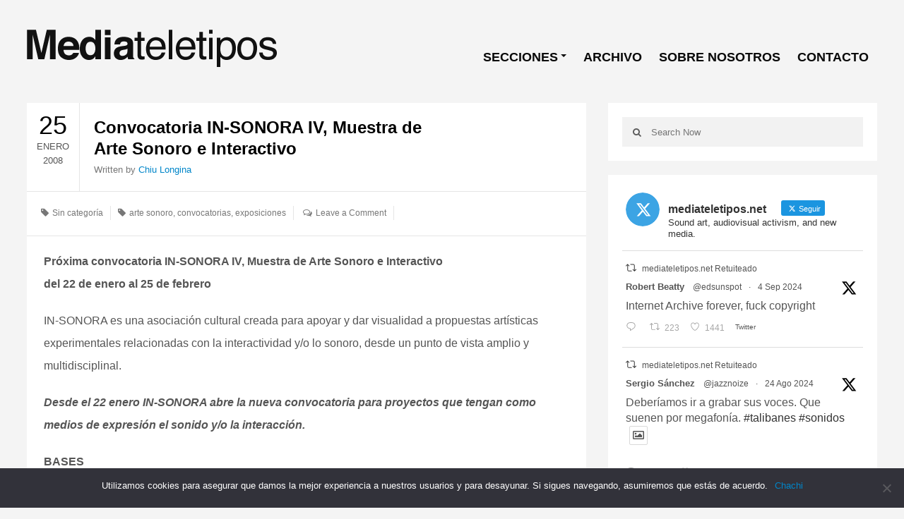

--- FILE ---
content_type: text/html; charset=UTF-8
request_url: https://www.mediateletipos.net/archives/7224
body_size: 21043
content:
<!DOCTYPE html>
<html class="no-js" dir="ltr" lang="es" prefix="og: https://ogp.me/ns#" prefix="og: http://ogp.me/ns#">
<head>
<meta charset="UTF-8">

<link rel="pingback" href="https://www.mediateletipos.net/xmlrpc.php" />
<meta name="viewport" content="width=device-width" />
<script src='https://www.google.com/recaptcha/api.js'></script>
<!--[if lt IE 9]>
<script src="http://html5shim.googlecode.com/svn/trunk/html5.js"></script>
<![endif]-->
	<style>img:is([sizes="auto" i], [sizes^="auto," i]) { contain-intrinsic-size: 3000px 1500px }</style>
	
		<!-- All in One SEO 4.7.8 - aioseo.com -->
		<title>Convocatoria IN-SONORA IV, Muestra de Arte Sonoro e Interactivo - ./mediateletipos)))</title>
	<meta name="description" content="Próxima convocatoria IN-SONORA IV, Muestra de Arte Sonoro e Interactivo del 22 de enero al 25 de febrero IN-SONORA es una asociación cultural creada para apoyar y dar visualidad a propuestas artísticas experimentales relacionadas con la interactividad y/o lo sonoro, desde un punto de vista amplio y multidisciplinal. Desde el 22 enero IN-SONORA abre la" />
	<meta name="robots" content="max-image-preview:large" />
	<meta name="author" content="Chiu Longina"/>
	<link rel="canonical" href="https://www.mediateletipos.net/archives/7224" />
	<meta name="generator" content="All in One SEO (AIOSEO) 4.7.8" />
		<meta property="og:locale" content="es_ES" />
		<meta property="og:site_name" content="./mediateletipos))) -" />
		<meta property="og:type" content="article" />
		<meta property="og:title" content="Convocatoria IN-SONORA IV, Muestra de Arte Sonoro e Interactivo - ./mediateletipos)))" />
		<meta property="og:description" content="Próxima convocatoria IN-SONORA IV, Muestra de Arte Sonoro e Interactivo del 22 de enero al 25 de febrero IN-SONORA es una asociación cultural creada para apoyar y dar visualidad a propuestas artísticas experimentales relacionadas con la interactividad y/o lo sonoro, desde un punto de vista amplio y multidisciplinal. Desde el 22 enero IN-SONORA abre la" />
		<meta property="og:url" content="https://www.mediateletipos.net/archives/7224" />
		<meta property="og:image" content="https://www.mediateletipos.net/wp-content/uploads/2015/12/header_logo23.png" />
		<meta property="og:image:secure_url" content="https://www.mediateletipos.net/wp-content/uploads/2015/12/header_logo23.png" />
		<meta property="og:image:width" content="356" />
		<meta property="og:image:height" content="65" />
		<meta property="article:published_time" content="2008-01-25T17:10:32+00:00" />
		<meta property="article:modified_time" content="2008-08-07T15:53:32+00:00" />
		<meta name="twitter:card" content="summary_large_image" />
		<meta name="twitter:site" content="@mediateletipos" />
		<meta name="twitter:title" content="Convocatoria IN-SONORA IV, Muestra de Arte Sonoro e Interactivo - ./mediateletipos)))" />
		<meta name="twitter:description" content="Próxima convocatoria IN-SONORA IV, Muestra de Arte Sonoro e Interactivo del 22 de enero al 25 de febrero IN-SONORA es una asociación cultural creada para apoyar y dar visualidad a propuestas artísticas experimentales relacionadas con la interactividad y/o lo sonoro, desde un punto de vista amplio y multidisciplinal. Desde el 22 enero IN-SONORA abre la" />
		<meta name="twitter:creator" content="@mediateletipos" />
		<meta name="twitter:image" content="https://www.mediateletipos.net/wp-content/uploads/2015/12/header_logo23.png" />
		<script type="application/ld+json" class="aioseo-schema">
			{"@context":"https:\/\/schema.org","@graph":[{"@type":"BlogPosting","@id":"https:\/\/www.mediateletipos.net\/archives\/7224#blogposting","name":"Convocatoria IN-SONORA IV, Muestra de Arte Sonoro e Interactivo - .\/mediateletipos)))","headline":"Convocatoria IN-SONORA IV, Muestra de Arte Sonoro e Interactivo","author":{"@id":"https:\/\/www.mediateletipos.net\/archives\/author\/longina#author"},"publisher":{"@id":"https:\/\/www.mediateletipos.net\/#organization"},"image":{"@type":"ImageObject","url":"https:\/\/www.mediateletipos.net\/wp-content\/uploads\/2015\/02\/header_logo23.png","@id":"https:\/\/www.mediateletipos.net\/#articleImage","width":356,"height":65},"datePublished":"2008-01-25T19:10:32+01:00","dateModified":"2008-08-07T17:53:32+02:00","inLanguage":"es-ES","mainEntityOfPage":{"@id":"https:\/\/www.mediateletipos.net\/archives\/7224#webpage"},"isPartOf":{"@id":"https:\/\/www.mediateletipos.net\/archives\/7224#webpage"},"articleSection":"arte sonoro, convocatorias, exposiciones"},{"@type":"BreadcrumbList","@id":"https:\/\/www.mediateletipos.net\/archives\/7224#breadcrumblist","itemListElement":[{"@type":"ListItem","@id":"https:\/\/www.mediateletipos.net\/#listItem","position":1,"name":"Hogar"}]},{"@type":"Organization","@id":"https:\/\/www.mediateletipos.net\/#organization","name":".\/mediateletipos)))","url":"https:\/\/www.mediateletipos.net\/","logo":{"@type":"ImageObject","url":"https:\/\/www.mediateletipos.net\/wp-content\/uploads\/2015\/02\/header_logo23.png","@id":"https:\/\/www.mediateletipos.net\/archives\/7224\/#organizationLogo","width":356,"height":65},"image":{"@id":"https:\/\/www.mediateletipos.net\/archives\/7224\/#organizationLogo"},"sameAs":["https:\/\/twitter.com\/mediateletipos"]},{"@type":"Person","@id":"https:\/\/www.mediateletipos.net\/archives\/author\/longina#author","url":"https:\/\/www.mediateletipos.net\/archives\/author\/longina","name":"Chiu Longina"},{"@type":"WebPage","@id":"https:\/\/www.mediateletipos.net\/archives\/7224#webpage","url":"https:\/\/www.mediateletipos.net\/archives\/7224","name":"Convocatoria IN-SONORA IV, Muestra de Arte Sonoro e Interactivo - .\/mediateletipos)))","description":"Pr\u00f3xima convocatoria IN-SONORA IV, Muestra de Arte Sonoro e Interactivo del 22 de enero al 25 de febrero IN-SONORA es una asociaci\u00f3n cultural creada para apoyar y dar visualidad a propuestas art\u00edsticas experimentales relacionadas con la interactividad y\/o lo sonoro, desde un punto de vista amplio y multidisciplinal. Desde el 22 enero IN-SONORA abre la","inLanguage":"es-ES","isPartOf":{"@id":"https:\/\/www.mediateletipos.net\/#website"},"breadcrumb":{"@id":"https:\/\/www.mediateletipos.net\/archives\/7224#breadcrumblist"},"author":{"@id":"https:\/\/www.mediateletipos.net\/archives\/author\/longina#author"},"creator":{"@id":"https:\/\/www.mediateletipos.net\/archives\/author\/longina#author"},"datePublished":"2008-01-25T19:10:32+01:00","dateModified":"2008-08-07T17:53:32+02:00"},{"@type":"WebSite","@id":"https:\/\/www.mediateletipos.net\/#website","url":"https:\/\/www.mediateletipos.net\/","name":".\/mediateletipos)))","inLanguage":"es-ES","publisher":{"@id":"https:\/\/www.mediateletipos.net\/#organization"}}]}
		</script>
		<!-- All in One SEO -->

<link href='https://fonts.gstatic.com' crossorigin rel='preconnect' />
<link rel="alternate" type="application/rss+xml" title="./mediateletipos))) &raquo; Feed" href="https://www.mediateletipos.net/feed" />
<link rel="alternate" type="application/rss+xml" title="./mediateletipos))) &raquo; Feed de los comentarios" href="https://www.mediateletipos.net/comments/feed" />
<link rel="alternate" type="application/rss+xml" title="./mediateletipos))) &raquo; Comentario Convocatoria IN-SONORA IV, Muestra de Arte Sonoro e Interactivo del feed" href="https://www.mediateletipos.net/archives/7224/feed" />
<meta property="og:title" content="Convocatoria IN-SONORA IV, Muestra de Arte Sonoro e Interactivo"/><meta property="og:url" content="https://www.mediateletipos.net/archives/7224"/><meta property="og:type" content="article" /><meta property="og:description" content="Próxima convocatoria IN-SONORA IV, Muestra de Arte Sonoro e Interactivo del 22 de enero al 25 de febrero IN-SONORA es una asociación cultural creada para apoyar y dar visualidad a propuestas artísticas experimentales relacionadas con la interactividad y/o lo sonoro, desde un punto de vista amplio y multidisciplinal. Desde el 22 enero IN-SONORA abre la [&hellip;]" /><meta property="og:site_name" content="./mediateletipos)))" />		<!-- This site uses the Google Analytics by MonsterInsights plugin v9.2.4 - Using Analytics tracking - https://www.monsterinsights.com/ -->
							<script src="//www.googletagmanager.com/gtag/js?id=G-GFK6R7DT71"  data-cfasync="false" data-wpfc-render="false" type="text/javascript" async></script>
			<script data-cfasync="false" data-wpfc-render="false" type="text/javascript">
				var mi_version = '9.2.4';
				var mi_track_user = true;
				var mi_no_track_reason = '';
								var MonsterInsightsDefaultLocations = {"page_location":"https:\/\/www.mediateletipos.net\/archives\/7224\/"};
				if ( typeof MonsterInsightsPrivacyGuardFilter === 'function' ) {
					var MonsterInsightsLocations = (typeof MonsterInsightsExcludeQuery === 'object') ? MonsterInsightsPrivacyGuardFilter( MonsterInsightsExcludeQuery ) : MonsterInsightsPrivacyGuardFilter( MonsterInsightsDefaultLocations );
				} else {
					var MonsterInsightsLocations = (typeof MonsterInsightsExcludeQuery === 'object') ? MonsterInsightsExcludeQuery : MonsterInsightsDefaultLocations;
				}

								var disableStrs = [
										'ga-disable-G-GFK6R7DT71',
									];

				/* Function to detect opted out users */
				function __gtagTrackerIsOptedOut() {
					for (var index = 0; index < disableStrs.length; index++) {
						if (document.cookie.indexOf(disableStrs[index] + '=true') > -1) {
							return true;
						}
					}

					return false;
				}

				/* Disable tracking if the opt-out cookie exists. */
				if (__gtagTrackerIsOptedOut()) {
					for (var index = 0; index < disableStrs.length; index++) {
						window[disableStrs[index]] = true;
					}
				}

				/* Opt-out function */
				function __gtagTrackerOptout() {
					for (var index = 0; index < disableStrs.length; index++) {
						document.cookie = disableStrs[index] + '=true; expires=Thu, 31 Dec 2099 23:59:59 UTC; path=/';
						window[disableStrs[index]] = true;
					}
				}

				if ('undefined' === typeof gaOptout) {
					function gaOptout() {
						__gtagTrackerOptout();
					}
				}
								window.dataLayer = window.dataLayer || [];

				window.MonsterInsightsDualTracker = {
					helpers: {},
					trackers: {},
				};
				if (mi_track_user) {
					function __gtagDataLayer() {
						dataLayer.push(arguments);
					}

					function __gtagTracker(type, name, parameters) {
						if (!parameters) {
							parameters = {};
						}

						if (parameters.send_to) {
							__gtagDataLayer.apply(null, arguments);
							return;
						}

						if (type === 'event') {
														parameters.send_to = monsterinsights_frontend.v4_id;
							var hookName = name;
							if (typeof parameters['event_category'] !== 'undefined') {
								hookName = parameters['event_category'] + ':' + name;
							}

							if (typeof MonsterInsightsDualTracker.trackers[hookName] !== 'undefined') {
								MonsterInsightsDualTracker.trackers[hookName](parameters);
							} else {
								__gtagDataLayer('event', name, parameters);
							}
							
						} else {
							__gtagDataLayer.apply(null, arguments);
						}
					}

					__gtagTracker('js', new Date());
					__gtagTracker('set', {
						'developer_id.dZGIzZG': true,
											});
					if ( MonsterInsightsLocations.page_location ) {
						__gtagTracker('set', MonsterInsightsLocations);
					}
										__gtagTracker('config', 'G-GFK6R7DT71', {"forceSSL":"true","link_attribution":"true"} );
															window.gtag = __gtagTracker;										(function () {
						/* https://developers.google.com/analytics/devguides/collection/analyticsjs/ */
						/* ga and __gaTracker compatibility shim. */
						var noopfn = function () {
							return null;
						};
						var newtracker = function () {
							return new Tracker();
						};
						var Tracker = function () {
							return null;
						};
						var p = Tracker.prototype;
						p.get = noopfn;
						p.set = noopfn;
						p.send = function () {
							var args = Array.prototype.slice.call(arguments);
							args.unshift('send');
							__gaTracker.apply(null, args);
						};
						var __gaTracker = function () {
							var len = arguments.length;
							if (len === 0) {
								return;
							}
							var f = arguments[len - 1];
							if (typeof f !== 'object' || f === null || typeof f.hitCallback !== 'function') {
								if ('send' === arguments[0]) {
									var hitConverted, hitObject = false, action;
									if ('event' === arguments[1]) {
										if ('undefined' !== typeof arguments[3]) {
											hitObject = {
												'eventAction': arguments[3],
												'eventCategory': arguments[2],
												'eventLabel': arguments[4],
												'value': arguments[5] ? arguments[5] : 1,
											}
										}
									}
									if ('pageview' === arguments[1]) {
										if ('undefined' !== typeof arguments[2]) {
											hitObject = {
												'eventAction': 'page_view',
												'page_path': arguments[2],
											}
										}
									}
									if (typeof arguments[2] === 'object') {
										hitObject = arguments[2];
									}
									if (typeof arguments[5] === 'object') {
										Object.assign(hitObject, arguments[5]);
									}
									if ('undefined' !== typeof arguments[1].hitType) {
										hitObject = arguments[1];
										if ('pageview' === hitObject.hitType) {
											hitObject.eventAction = 'page_view';
										}
									}
									if (hitObject) {
										action = 'timing' === arguments[1].hitType ? 'timing_complete' : hitObject.eventAction;
										hitConverted = mapArgs(hitObject);
										__gtagTracker('event', action, hitConverted);
									}
								}
								return;
							}

							function mapArgs(args) {
								var arg, hit = {};
								var gaMap = {
									'eventCategory': 'event_category',
									'eventAction': 'event_action',
									'eventLabel': 'event_label',
									'eventValue': 'event_value',
									'nonInteraction': 'non_interaction',
									'timingCategory': 'event_category',
									'timingVar': 'name',
									'timingValue': 'value',
									'timingLabel': 'event_label',
									'page': 'page_path',
									'location': 'page_location',
									'title': 'page_title',
									'referrer' : 'page_referrer',
								};
								for (arg in args) {
																		if (!(!args.hasOwnProperty(arg) || !gaMap.hasOwnProperty(arg))) {
										hit[gaMap[arg]] = args[arg];
									} else {
										hit[arg] = args[arg];
									}
								}
								return hit;
							}

							try {
								f.hitCallback();
							} catch (ex) {
							}
						};
						__gaTracker.create = newtracker;
						__gaTracker.getByName = newtracker;
						__gaTracker.getAll = function () {
							return [];
						};
						__gaTracker.remove = noopfn;
						__gaTracker.loaded = true;
						window['__gaTracker'] = __gaTracker;
					})();
									} else {
										console.log("");
					(function () {
						function __gtagTracker() {
							return null;
						}

						window['__gtagTracker'] = __gtagTracker;
						window['gtag'] = __gtagTracker;
					})();
									}
			</script>
				<!-- / Google Analytics by MonsterInsights -->
		<script type="text/javascript">
/* <![CDATA[ */
window._wpemojiSettings = {"baseUrl":"https:\/\/s.w.org\/images\/core\/emoji\/15.0.3\/72x72\/","ext":".png","svgUrl":"https:\/\/s.w.org\/images\/core\/emoji\/15.0.3\/svg\/","svgExt":".svg","source":{"concatemoji":"https:\/\/www.mediateletipos.net\/wp-includes\/js\/wp-emoji-release.min.js?ver=07754c663fde0188030b2b48bd39579a"}};
/*! This file is auto-generated */
!function(i,n){var o,s,e;function c(e){try{var t={supportTests:e,timestamp:(new Date).valueOf()};sessionStorage.setItem(o,JSON.stringify(t))}catch(e){}}function p(e,t,n){e.clearRect(0,0,e.canvas.width,e.canvas.height),e.fillText(t,0,0);var t=new Uint32Array(e.getImageData(0,0,e.canvas.width,e.canvas.height).data),r=(e.clearRect(0,0,e.canvas.width,e.canvas.height),e.fillText(n,0,0),new Uint32Array(e.getImageData(0,0,e.canvas.width,e.canvas.height).data));return t.every(function(e,t){return e===r[t]})}function u(e,t,n){switch(t){case"flag":return n(e,"\ud83c\udff3\ufe0f\u200d\u26a7\ufe0f","\ud83c\udff3\ufe0f\u200b\u26a7\ufe0f")?!1:!n(e,"\ud83c\uddfa\ud83c\uddf3","\ud83c\uddfa\u200b\ud83c\uddf3")&&!n(e,"\ud83c\udff4\udb40\udc67\udb40\udc62\udb40\udc65\udb40\udc6e\udb40\udc67\udb40\udc7f","\ud83c\udff4\u200b\udb40\udc67\u200b\udb40\udc62\u200b\udb40\udc65\u200b\udb40\udc6e\u200b\udb40\udc67\u200b\udb40\udc7f");case"emoji":return!n(e,"\ud83d\udc26\u200d\u2b1b","\ud83d\udc26\u200b\u2b1b")}return!1}function f(e,t,n){var r="undefined"!=typeof WorkerGlobalScope&&self instanceof WorkerGlobalScope?new OffscreenCanvas(300,150):i.createElement("canvas"),a=r.getContext("2d",{willReadFrequently:!0}),o=(a.textBaseline="top",a.font="600 32px Arial",{});return e.forEach(function(e){o[e]=t(a,e,n)}),o}function t(e){var t=i.createElement("script");t.src=e,t.defer=!0,i.head.appendChild(t)}"undefined"!=typeof Promise&&(o="wpEmojiSettingsSupports",s=["flag","emoji"],n.supports={everything:!0,everythingExceptFlag:!0},e=new Promise(function(e){i.addEventListener("DOMContentLoaded",e,{once:!0})}),new Promise(function(t){var n=function(){try{var e=JSON.parse(sessionStorage.getItem(o));if("object"==typeof e&&"number"==typeof e.timestamp&&(new Date).valueOf()<e.timestamp+604800&&"object"==typeof e.supportTests)return e.supportTests}catch(e){}return null}();if(!n){if("undefined"!=typeof Worker&&"undefined"!=typeof OffscreenCanvas&&"undefined"!=typeof URL&&URL.createObjectURL&&"undefined"!=typeof Blob)try{var e="postMessage("+f.toString()+"("+[JSON.stringify(s),u.toString(),p.toString()].join(",")+"));",r=new Blob([e],{type:"text/javascript"}),a=new Worker(URL.createObjectURL(r),{name:"wpTestEmojiSupports"});return void(a.onmessage=function(e){c(n=e.data),a.terminate(),t(n)})}catch(e){}c(n=f(s,u,p))}t(n)}).then(function(e){for(var t in e)n.supports[t]=e[t],n.supports.everything=n.supports.everything&&n.supports[t],"flag"!==t&&(n.supports.everythingExceptFlag=n.supports.everythingExceptFlag&&n.supports[t]);n.supports.everythingExceptFlag=n.supports.everythingExceptFlag&&!n.supports.flag,n.DOMReady=!1,n.readyCallback=function(){n.DOMReady=!0}}).then(function(){return e}).then(function(){var e;n.supports.everything||(n.readyCallback(),(e=n.source||{}).concatemoji?t(e.concatemoji):e.wpemoji&&e.twemoji&&(t(e.twemoji),t(e.wpemoji)))}))}((window,document),window._wpemojiSettings);
/* ]]> */
</script>
<style id='wp-emoji-styles-inline-css' type='text/css'>

	img.wp-smiley, img.emoji {
		display: inline !important;
		border: none !important;
		box-shadow: none !important;
		height: 1em !important;
		width: 1em !important;
		margin: 0 0.07em !important;
		vertical-align: -0.1em !important;
		background: none !important;
		padding: 0 !important;
	}
</style>
<link rel='stylesheet' id='wp-block-library-css' href='https://www.mediateletipos.net/wp-includes/css/dist/block-library/style.min.css?ver=07754c663fde0188030b2b48bd39579a' type='text/css' media='all' />
<style id='classic-theme-styles-inline-css' type='text/css'>
/*! This file is auto-generated */
.wp-block-button__link{color:#fff;background-color:#32373c;border-radius:9999px;box-shadow:none;text-decoration:none;padding:calc(.667em + 2px) calc(1.333em + 2px);font-size:1.125em}.wp-block-file__button{background:#32373c;color:#fff;text-decoration:none}
</style>
<style id='global-styles-inline-css' type='text/css'>
:root{--wp--preset--aspect-ratio--square: 1;--wp--preset--aspect-ratio--4-3: 4/3;--wp--preset--aspect-ratio--3-4: 3/4;--wp--preset--aspect-ratio--3-2: 3/2;--wp--preset--aspect-ratio--2-3: 2/3;--wp--preset--aspect-ratio--16-9: 16/9;--wp--preset--aspect-ratio--9-16: 9/16;--wp--preset--color--black: #000000;--wp--preset--color--cyan-bluish-gray: #abb8c3;--wp--preset--color--white: #ffffff;--wp--preset--color--pale-pink: #f78da7;--wp--preset--color--vivid-red: #cf2e2e;--wp--preset--color--luminous-vivid-orange: #ff6900;--wp--preset--color--luminous-vivid-amber: #fcb900;--wp--preset--color--light-green-cyan: #7bdcb5;--wp--preset--color--vivid-green-cyan: #00d084;--wp--preset--color--pale-cyan-blue: #8ed1fc;--wp--preset--color--vivid-cyan-blue: #0693e3;--wp--preset--color--vivid-purple: #9b51e0;--wp--preset--gradient--vivid-cyan-blue-to-vivid-purple: linear-gradient(135deg,rgba(6,147,227,1) 0%,rgb(155,81,224) 100%);--wp--preset--gradient--light-green-cyan-to-vivid-green-cyan: linear-gradient(135deg,rgb(122,220,180) 0%,rgb(0,208,130) 100%);--wp--preset--gradient--luminous-vivid-amber-to-luminous-vivid-orange: linear-gradient(135deg,rgba(252,185,0,1) 0%,rgba(255,105,0,1) 100%);--wp--preset--gradient--luminous-vivid-orange-to-vivid-red: linear-gradient(135deg,rgba(255,105,0,1) 0%,rgb(207,46,46) 100%);--wp--preset--gradient--very-light-gray-to-cyan-bluish-gray: linear-gradient(135deg,rgb(238,238,238) 0%,rgb(169,184,195) 100%);--wp--preset--gradient--cool-to-warm-spectrum: linear-gradient(135deg,rgb(74,234,220) 0%,rgb(151,120,209) 20%,rgb(207,42,186) 40%,rgb(238,44,130) 60%,rgb(251,105,98) 80%,rgb(254,248,76) 100%);--wp--preset--gradient--blush-light-purple: linear-gradient(135deg,rgb(255,206,236) 0%,rgb(152,150,240) 100%);--wp--preset--gradient--blush-bordeaux: linear-gradient(135deg,rgb(254,205,165) 0%,rgb(254,45,45) 50%,rgb(107,0,62) 100%);--wp--preset--gradient--luminous-dusk: linear-gradient(135deg,rgb(255,203,112) 0%,rgb(199,81,192) 50%,rgb(65,88,208) 100%);--wp--preset--gradient--pale-ocean: linear-gradient(135deg,rgb(255,245,203) 0%,rgb(182,227,212) 50%,rgb(51,167,181) 100%);--wp--preset--gradient--electric-grass: linear-gradient(135deg,rgb(202,248,128) 0%,rgb(113,206,126) 100%);--wp--preset--gradient--midnight: linear-gradient(135deg,rgb(2,3,129) 0%,rgb(40,116,252) 100%);--wp--preset--font-size--small: 13px;--wp--preset--font-size--medium: 20px;--wp--preset--font-size--large: 36px;--wp--preset--font-size--x-large: 42px;--wp--preset--spacing--20: 0.44rem;--wp--preset--spacing--30: 0.67rem;--wp--preset--spacing--40: 1rem;--wp--preset--spacing--50: 1.5rem;--wp--preset--spacing--60: 2.25rem;--wp--preset--spacing--70: 3.38rem;--wp--preset--spacing--80: 5.06rem;--wp--preset--shadow--natural: 6px 6px 9px rgba(0, 0, 0, 0.2);--wp--preset--shadow--deep: 12px 12px 50px rgba(0, 0, 0, 0.4);--wp--preset--shadow--sharp: 6px 6px 0px rgba(0, 0, 0, 0.2);--wp--preset--shadow--outlined: 6px 6px 0px -3px rgba(255, 255, 255, 1), 6px 6px rgba(0, 0, 0, 1);--wp--preset--shadow--crisp: 6px 6px 0px rgba(0, 0, 0, 1);}:where(.is-layout-flex){gap: 0.5em;}:where(.is-layout-grid){gap: 0.5em;}body .is-layout-flex{display: flex;}.is-layout-flex{flex-wrap: wrap;align-items: center;}.is-layout-flex > :is(*, div){margin: 0;}body .is-layout-grid{display: grid;}.is-layout-grid > :is(*, div){margin: 0;}:where(.wp-block-columns.is-layout-flex){gap: 2em;}:where(.wp-block-columns.is-layout-grid){gap: 2em;}:where(.wp-block-post-template.is-layout-flex){gap: 1.25em;}:where(.wp-block-post-template.is-layout-grid){gap: 1.25em;}.has-black-color{color: var(--wp--preset--color--black) !important;}.has-cyan-bluish-gray-color{color: var(--wp--preset--color--cyan-bluish-gray) !important;}.has-white-color{color: var(--wp--preset--color--white) !important;}.has-pale-pink-color{color: var(--wp--preset--color--pale-pink) !important;}.has-vivid-red-color{color: var(--wp--preset--color--vivid-red) !important;}.has-luminous-vivid-orange-color{color: var(--wp--preset--color--luminous-vivid-orange) !important;}.has-luminous-vivid-amber-color{color: var(--wp--preset--color--luminous-vivid-amber) !important;}.has-light-green-cyan-color{color: var(--wp--preset--color--light-green-cyan) !important;}.has-vivid-green-cyan-color{color: var(--wp--preset--color--vivid-green-cyan) !important;}.has-pale-cyan-blue-color{color: var(--wp--preset--color--pale-cyan-blue) !important;}.has-vivid-cyan-blue-color{color: var(--wp--preset--color--vivid-cyan-blue) !important;}.has-vivid-purple-color{color: var(--wp--preset--color--vivid-purple) !important;}.has-black-background-color{background-color: var(--wp--preset--color--black) !important;}.has-cyan-bluish-gray-background-color{background-color: var(--wp--preset--color--cyan-bluish-gray) !important;}.has-white-background-color{background-color: var(--wp--preset--color--white) !important;}.has-pale-pink-background-color{background-color: var(--wp--preset--color--pale-pink) !important;}.has-vivid-red-background-color{background-color: var(--wp--preset--color--vivid-red) !important;}.has-luminous-vivid-orange-background-color{background-color: var(--wp--preset--color--luminous-vivid-orange) !important;}.has-luminous-vivid-amber-background-color{background-color: var(--wp--preset--color--luminous-vivid-amber) !important;}.has-light-green-cyan-background-color{background-color: var(--wp--preset--color--light-green-cyan) !important;}.has-vivid-green-cyan-background-color{background-color: var(--wp--preset--color--vivid-green-cyan) !important;}.has-pale-cyan-blue-background-color{background-color: var(--wp--preset--color--pale-cyan-blue) !important;}.has-vivid-cyan-blue-background-color{background-color: var(--wp--preset--color--vivid-cyan-blue) !important;}.has-vivid-purple-background-color{background-color: var(--wp--preset--color--vivid-purple) !important;}.has-black-border-color{border-color: var(--wp--preset--color--black) !important;}.has-cyan-bluish-gray-border-color{border-color: var(--wp--preset--color--cyan-bluish-gray) !important;}.has-white-border-color{border-color: var(--wp--preset--color--white) !important;}.has-pale-pink-border-color{border-color: var(--wp--preset--color--pale-pink) !important;}.has-vivid-red-border-color{border-color: var(--wp--preset--color--vivid-red) !important;}.has-luminous-vivid-orange-border-color{border-color: var(--wp--preset--color--luminous-vivid-orange) !important;}.has-luminous-vivid-amber-border-color{border-color: var(--wp--preset--color--luminous-vivid-amber) !important;}.has-light-green-cyan-border-color{border-color: var(--wp--preset--color--light-green-cyan) !important;}.has-vivid-green-cyan-border-color{border-color: var(--wp--preset--color--vivid-green-cyan) !important;}.has-pale-cyan-blue-border-color{border-color: var(--wp--preset--color--pale-cyan-blue) !important;}.has-vivid-cyan-blue-border-color{border-color: var(--wp--preset--color--vivid-cyan-blue) !important;}.has-vivid-purple-border-color{border-color: var(--wp--preset--color--vivid-purple) !important;}.has-vivid-cyan-blue-to-vivid-purple-gradient-background{background: var(--wp--preset--gradient--vivid-cyan-blue-to-vivid-purple) !important;}.has-light-green-cyan-to-vivid-green-cyan-gradient-background{background: var(--wp--preset--gradient--light-green-cyan-to-vivid-green-cyan) !important;}.has-luminous-vivid-amber-to-luminous-vivid-orange-gradient-background{background: var(--wp--preset--gradient--luminous-vivid-amber-to-luminous-vivid-orange) !important;}.has-luminous-vivid-orange-to-vivid-red-gradient-background{background: var(--wp--preset--gradient--luminous-vivid-orange-to-vivid-red) !important;}.has-very-light-gray-to-cyan-bluish-gray-gradient-background{background: var(--wp--preset--gradient--very-light-gray-to-cyan-bluish-gray) !important;}.has-cool-to-warm-spectrum-gradient-background{background: var(--wp--preset--gradient--cool-to-warm-spectrum) !important;}.has-blush-light-purple-gradient-background{background: var(--wp--preset--gradient--blush-light-purple) !important;}.has-blush-bordeaux-gradient-background{background: var(--wp--preset--gradient--blush-bordeaux) !important;}.has-luminous-dusk-gradient-background{background: var(--wp--preset--gradient--luminous-dusk) !important;}.has-pale-ocean-gradient-background{background: var(--wp--preset--gradient--pale-ocean) !important;}.has-electric-grass-gradient-background{background: var(--wp--preset--gradient--electric-grass) !important;}.has-midnight-gradient-background{background: var(--wp--preset--gradient--midnight) !important;}.has-small-font-size{font-size: var(--wp--preset--font-size--small) !important;}.has-medium-font-size{font-size: var(--wp--preset--font-size--medium) !important;}.has-large-font-size{font-size: var(--wp--preset--font-size--large) !important;}.has-x-large-font-size{font-size: var(--wp--preset--font-size--x-large) !important;}
:where(.wp-block-post-template.is-layout-flex){gap: 1.25em;}:where(.wp-block-post-template.is-layout-grid){gap: 1.25em;}
:where(.wp-block-columns.is-layout-flex){gap: 2em;}:where(.wp-block-columns.is-layout-grid){gap: 2em;}
:root :where(.wp-block-pullquote){font-size: 1.5em;line-height: 1.6;}
</style>
<link rel='stylesheet' id='cookie-notice-front-css' href='https://www.mediateletipos.net/wp-content/plugins/cookie-notice/css/front.min.css?ver=2.5.5' type='text/css' media='all' />
<link rel='stylesheet' id='ctf_styles-css' href='https://www.mediateletipos.net/wp-content/plugins/custom-twitter-feeds/css/ctf-styles.min.css?ver=2.2.5' type='text/css' media='all' />
<link rel='stylesheet' id='search-filter-plugin-styles-css' href='https://www.mediateletipos.net/wp-content/plugins/search-filter-pro/public/assets/css/search-filter.min.css?ver=2.5.16' type='text/css' media='all' />
<link rel='stylesheet' id='goblog-style-css' href='https://www.mediateletipos.net/wp-content/themes/mteletipos2015/style.css?ver=07754c663fde0188030b2b48bd39579a' type='text/css' media='all' />
<style id='goblog-style-inline-css' type='text/css'>

	body { background-color:#f4f4f4; background-image:url(https://www.mediateletipos.net/wp-content/themes/mteletipos2015/images/bg.png); background-repeat:repeat; background-attachment:scroll; background-position:0 0 }
	.widgetslider .post-cats span, .tagcloud a:hover, .main-navigation ul li ul li a:hover, .menu ul .current-menu-item > a, .pagination span.current, .pagination a:hover, .read-more a, .featuredslider .flex-control-nav .flex-active, #subscribe-widget input[type='submit'], #wp-calendar caption, #wp-calendar td#today, #commentform #submit, .wpcf7-submit, .off-canvas-search .search-button { background-color:#0086c9; }
	a, a:hover, .title a:hover, .sidebar a:hover, .sidebar-small-widget a:hover, .breadcrumbs a:hover, .meta a:hover, .post-meta a:hover, .reply:hover i, .reply:hover a, .edit-post a, .error-text, #comments .fn a:hover { color:#0086c9; }
	.main-navigation a:hover, .current-menu-item a, .sfHover a, .tagcloud a:hover, .main-navigation .menu ul li:first-child, .current-menu-parent a { border-color:#0086c9; }
	.main-navigation .menu > li > ul:before { border-bottom-color:#0086c9; }
	.main-navigation a { color:#0a0a0a;} .main-navigation a:hover, .current-menu-item a, .current-menu-parent a, #navigation .menu > .sfHover > a.sf-with-ul { color:#0086c9;}
	.sf-arrows .sf-with-ul:after { border-top-color:#0a0a0a;} .sf-arrows .sf-with-ul:hover:after { border-top-color:#0086c9;} .main-navigation ul li ul li a { background:#353535; color:#FFFFFF;}
	.main-navigation ul li ul li a:hover { color:#FFFFFF;} .sf-arrows ul .sf-with-ul:after { border-left-color:#FFFFFF;}
	#wp-calendar th { background: rgba(0,134,201, 0.6) } .slides-over { opacity:0.6;}                                       .content-home .title-wrap, .content-archive .title-wrap { border:0; min-height:20px; padding-bottom:15px; }  .content-home .title-wrap { padding-right:20px }   
	
</style>
<link rel='stylesheet' id='font-awesome-css' href='https://www.mediateletipos.net/wp-content/themes/mteletipos2015/css/font-awesome.css?ver=07754c663fde0188030b2b48bd39579a' type='text/css' media='all' />
<link rel='stylesheet' id='magnific-popup-css' href='https://www.mediateletipos.net/wp-content/themes/mteletipos2015/css/magnific-popup.css?ver=07754c663fde0188030b2b48bd39579a' type='text/css' media='all' />
<link rel='stylesheet' id='responsive-css' href='https://www.mediateletipos.net/wp-content/themes/mteletipos2015/css/responsive.css?ver=07754c663fde0188030b2b48bd39579a' type='text/css' media='all' />
<link rel='stylesheet' id='wavesurfer_font-css' href='https://www.mediateletipos.net/wp-content/plugins/wavesurfer-wp/css/wavesurfer-wp_font.css?ver=07754c663fde0188030b2b48bd39579a' type='text/css' media='all' />
<link rel='stylesheet' id='wavesurfer_flat-icons-css' href='https://www.mediateletipos.net/wp-content/plugins/wavesurfer-wp/css/wavesurfer-wp_flat-icons.css?ver=07754c663fde0188030b2b48bd39579a' type='text/css' media='all' />
<link rel='stylesheet' id='mixcloud-embed-css' href='https://www.mediateletipos.net/wp-content/plugins/mixcloud-embed/mixcloud-embed.css?ver=07754c663fde0188030b2b48bd39579a' type='text/css' media='all' />
<script type="text/javascript" src="https://www.mediateletipos.net/wp-content/plugins/google-analytics-for-wordpress/assets/js/frontend-gtag.min.js?ver=9.2.4" id="monsterinsights-frontend-script-js" async="async" data-wp-strategy="async"></script>
<script data-cfasync="false" data-wpfc-render="false" type="text/javascript" id='monsterinsights-frontend-script-js-extra'>/* <![CDATA[ */
var monsterinsights_frontend = {"js_events_tracking":"true","download_extensions":"doc,pdf,ppt,zip,xls,docx,pptx,xlsx","inbound_paths":"[{\"path\":\"\\\/go\\\/\",\"label\":\"affiliate\"},{\"path\":\"\\\/recommend\\\/\",\"label\":\"affiliate\"}]","home_url":"https:\/\/www.mediateletipos.net","hash_tracking":"false","v4_id":"G-GFK6R7DT71"};/* ]]> */
</script>
<script type="text/javascript" id="cookie-notice-front-js-before">
/* <![CDATA[ */
var cnArgs = {"ajaxUrl":"https:\/\/www.mediateletipos.net\/wp-admin\/admin-ajax.php","nonce":"38f712d99a","hideEffect":"fade","position":"bottom","onScroll":false,"onScrollOffset":100,"onClick":false,"cookieName":"cookie_notice_accepted","cookieTime":2592000,"cookieTimeRejected":2592000,"globalCookie":false,"redirection":false,"cache":true,"revokeCookies":false,"revokeCookiesOpt":"automatic"};
/* ]]> */
</script>
<script type="text/javascript" src="https://www.mediateletipos.net/wp-content/plugins/cookie-notice/js/front.min.js?ver=2.5.5" id="cookie-notice-front-js"></script>
<script type="text/javascript" src="https://www.mediateletipos.net/wp-includes/js/jquery/jquery.min.js?ver=3.7.1" id="jquery-core-js"></script>
<script type="text/javascript" src="https://www.mediateletipos.net/wp-includes/js/jquery/jquery-migrate.min.js?ver=3.4.1" id="jquery-migrate-js"></script>
<script type="text/javascript" id="search-filter-plugin-build-js-extra">
/* <![CDATA[ */
var SF_LDATA = {"ajax_url":"https:\/\/www.mediateletipos.net\/wp-admin\/admin-ajax.php","home_url":"https:\/\/www.mediateletipos.net\/","extensions":[]};
/* ]]> */
</script>
<script type="text/javascript" src="https://www.mediateletipos.net/wp-content/plugins/search-filter-pro/public/assets/js/search-filter-build.min.js?ver=2.5.16" id="search-filter-plugin-build-js"></script>
<script type="text/javascript" src="https://www.mediateletipos.net/wp-content/plugins/search-filter-pro/public/assets/js/chosen.jquery.min.js?ver=2.5.16" id="search-filter-plugin-chosen-js"></script>
<link rel="https://api.w.org/" href="https://www.mediateletipos.net/wp-json/" /><link rel="alternate" title="JSON" type="application/json" href="https://www.mediateletipos.net/wp-json/wp/v2/posts/7224" /><link rel="EditURI" type="application/rsd+xml" title="RSD" href="https://www.mediateletipos.net/xmlrpc.php?rsd" />

<link rel='shortlink' href='https://www.mediateletipos.net/?p=7224' />
<link rel="alternate" title="oEmbed (JSON)" type="application/json+oembed" href="https://www.mediateletipos.net/wp-json/oembed/1.0/embed?url=https%3A%2F%2Fwww.mediateletipos.net%2Farchives%2F7224" />
<link rel="alternate" title="oEmbed (XML)" type="text/xml+oembed" href="https://www.mediateletipos.net/wp-json/oembed/1.0/embed?url=https%3A%2F%2Fwww.mediateletipos.net%2Farchives%2F7224&#038;format=xml" />
<style type="text/css">.recentcomments a{display:inline !important;padding:0 !important;margin:0 !important;}</style>
<!-- Dynamic Widgets by QURL loaded - http://www.dynamic-widgets.com //-->
		<style type="text/css" id="wp-custom-css">
			p {
	font-size: 1rem;
	line-height: 2rem;
}

.boxed-layout, .boxed-layout .main-header, .main-wrapper, .container {
    max-width: 94%;
    width: 100%;
}

.main-header .header {
	width: 100vw;
}

.copyleft {
  display:inline-block;
  transform: rotate(180deg);
}

.flexslider {
	height: 50vh;
	width: auto;
}

.flexslider .slides img {
	width: fit-content;
	height: 50vh;
		display: block;
  margin-left: auto;
  margin-right: auto;
  width: 100%;
}

#commentform p {
    margin: 0 0 10px;
    position: relative;
    clear: both;
}

#commentform .comment-form-author input, #commentform .comment-form-email input, #commentform .comment-form-url input {
    width: 88%;
}

blockquote {
    font-family: inherit;
}		</style>
		<style type="text/css" title="dynamic-css" class="options-output">.menu-btn{color:#0086c9;}.main-nav{margin-top:37px;margin-bottom:0;}.main-header{background-color:transparent;}.header-slider, .header-slider li h3{color:#0a0a0a;}.main-header .header{padding-top:20px;padding-bottom:10px;}.header #logo{margin-top:10px;margin-bottom:0;}body{color:#555555;}.post-box, .breadcrumbs, .author-box, .author-desc-box, .post-navigation .post-nav-links, .relatedPosts, #respond, .pagination, .norm-pagination, #disqus_thread{background-color:#ffffff;}.post-box, .breadcrumbs, .author-box, .author-desc-box, .relatedPosts, #respond, .pagination, .norm-pagination, #disqus_thread{border-top:0px solid #e3e3e3;border-bottom:0px solid #e3e3e3;border-left:0px solid #e3e3e3;border-right:0px solid #e3e3e3;}.post-box, .breadcrumbs, .author-box, .author-desc-box, .relatedPosts, #comments, #respond, .pagination, .norm-pagination{color:#555555;}.post-author, .post-meta, .post-meta a, .breadcrumbs a{color:#777777;}.title, .title a, .post header .post-date, .section-heading, .author-box h5{color:#000000;}.sidebar-widget, #tabs-widget, #tabs li.active a{background-color:#FFFFFF;}.sidebar-widget, #tabs-widget{border-top:0px solid #e3e3e3;border-bottom:0px solid #e3e3e3;border-left:0px solid #e3e3e3;border-right:0px solid #e3e3e3;}.widget-title, #tabs li a{color:#000000;}.sidebar-widget{color:#555555;}.sidebar a, .sidebar-small-widget a{color:#333333;}.meta, .meta a{color:#999999;}.footer{background-color:#101010;}.footer a{color:#777777;}.footer a:hover{color:#FFFFFF;}.footer-widget .widget-title{color:#FFFFFF;}.copyright{background-color:#000000;}.copyright{color:#ffffff;}body{font-family:Arial, Helvetica, sans-serif;font-weight:400;font-style:normal;opacity: 1;visibility: visible;-webkit-transition: opacity 0.24s ease-in-out;-moz-transition: opacity 0.24s ease-in-out;transition: opacity 0.24s ease-in-out;}.wf-loading body,{opacity: 0;}.ie.wf-loading body,{visibility: hidden;}.header #logo a{font-family:Arial, Helvetica, sans-serif;line-height:32px;font-weight:400;font-style:normal;color:#ffffff;font-size:26px;opacity: 1;visibility: visible;-webkit-transition: opacity 0.24s ease-in-out;-moz-transition: opacity 0.24s ease-in-out;transition: opacity 0.24s ease-in-out;}.wf-loading .header #logo a,{opacity: 0;}.ie.wf-loading .header #logo a,{visibility: hidden;}h1,h2,h3,h4,h5,h6, .header, .main-navigation a, .read-more, .article-heading, .slidertitle, .carousel, #tabs li a, .social-widget a, .post-navigation, #wp-calendar caption, .comment-reply-link, #comments .fn, #commentform input, #commentform textarea, input[type="submit"], .pagination, .footer-subscribe{font-family:Arial, Helvetica, sans-serif;font-weight:700;font-style:normal;opacity: 1;visibility: visible;-webkit-transition: opacity 0.24s ease-in-out;-moz-transition: opacity 0.24s ease-in-out;transition: opacity 0.24s ease-in-out;}.wf-loading h1,h2,h3,h4,h5,h6, .header, .main-navigation a, .read-more, .article-heading, .slidertitle, .carousel, #tabs li a, .social-widget a, .post-navigation, #wp-calendar caption, .comment-reply-link, #comments .fn, #commentform input, #commentform textarea, input[type="submit"], .pagination, .footer-subscribe,{opacity: 0;}.ie.wf-loading h1,h2,h3,h4,h5,h6, .header, .main-navigation a, .read-more, .article-heading, .slidertitle, .carousel, #tabs li a, .social-widget a, .post-navigation, #wp-calendar caption, .comment-reply-link, #comments .fn, #commentform input, #commentform textarea, input[type="submit"], .pagination, .footer-subscribe,{visibility: hidden;}.home-post-title{font-family:Arial, Helvetica, sans-serif;line-height:30px;font-weight:700;font-style:normal;font-size:24px;opacity: 1;visibility: visible;-webkit-transition: opacity 0.24s ease-in-out;-moz-transition: opacity 0.24s ease-in-out;transition: opacity 0.24s ease-in-out;}.wf-loading .home-post-title,{opacity: 0;}.ie.wf-loading .home-post-title,{visibility: hidden;}.single-title, .page-title, .widgettitle{font-family:Arial, Helvetica, sans-serif;line-height:30px;font-weight:700;font-style:normal;font-size:24px;opacity: 1;visibility: visible;-webkit-transition: opacity 0.24s ease-in-out;-moz-transition: opacity 0.24s ease-in-out;transition: opacity 0.24s ease-in-out;}.wf-loading .single-title, .page-title, .widgettitle,{opacity: 0;}.ie.wf-loading .single-title, .page-title, .widgettitle,{visibility: hidden;}.post-content, .single-post-content, .single-page-content{font-family:Arial, Helvetica, sans-serif;line-height:26px;font-weight:400;font-style:normal;font-size:14px;opacity: 1;visibility: visible;-webkit-transition: opacity 0.24s ease-in-out;-moz-transition: opacity 0.24s ease-in-out;transition: opacity 0.24s ease-in-out;}.wf-loading .post-content, .single-post-content, .single-page-content,{opacity: 0;}.ie.wf-loading .post-content, .single-post-content, .single-page-content,{visibility: hidden;}.widget-title{font-family:Arial, Helvetica, sans-serif;line-height:20px;font-weight:700;font-style:normal;font-size:16px;opacity: 1;visibility: visible;-webkit-transition: opacity 0.24s ease-in-out;-moz-transition: opacity 0.24s ease-in-out;transition: opacity 0.24s ease-in-out;}.wf-loading .widget-title,{opacity: 0;}.ie.wf-loading .widget-title,{visibility: hidden;}.post-meta .post-type-standard i{color:#ff8800;}.post-meta .post-type-standard i{border-color:#ff8800;}.post-meta .post-type-audio i{color:#0b8fe8;}.post-meta .post-type-audio i{border-color:#0b8fe8;}.post-meta .post-type-video i{color:#27ae60;}.post-meta .post-type-video i{border-color:#27ae60;}.post-meta .post-type-image i{color:#9933cc;}.post-meta .post-type-image i{border-color:#9933cc;}.post-meta .post-type-quote i{color:#ff4444;}.post-meta .post-type-quote i{border-color:#ff4444;}.post-meta .post-type-gallery i{color:#99cc00;}.post-meta .post-type-gallery i{border-color:#99cc00;}.post-meta .post-type-link i{color:#2980b9;}.post-meta .post-type-link i{border-color:#2980b9;}</style><style type="text/css">html { margin-top: 0 !important; }</style></head>
<body id="blog" class="post-template-default single single-post postid-7224 single-format-standard main cookies-not-set" itemscope itemtype="http://schema.org/WebPage">
    <div id="st-container" class="st-container">
		<nav class="st-menu st-effect-4" id="menu-4">
			<div id="close-button"><i class="fa fa-times"></i></div>
			<div class="off-canvas-search">
				<div class="header-search off-search"><form method="get" class="searchform search-form" action="https://www.mediateletipos.net">
	<fieldset> 
		<input type="text" name="s" class="s" value="" placeholder="Search Now"> 
		<button class="fa fa-search search-button" type="submit" value="Search"></button>
	</fieldset>
</form></div>
			</div>
			<ul id="menu-menu-principal" class="menu"><li id="menu-item-39008" class="menu-item menu-item-type-custom menu-item-object-custom menu-item-has-children"><a href="http://mediateletipos.net/#">SECCIONES</a>
<ul class="sub-menu">
	<li id="menu-item-39003" class="menu-item menu-item-type-taxonomy menu-item-object-category"><a href="https://www.mediateletipos.net/archives/category/secciones/audiovision">Audiovisión</a></li>
	<li id="menu-item-39006" class="menu-item menu-item-type-taxonomy menu-item-object-category"><a href="https://www.mediateletipos.net/archives/category/secciones/soundstudies">Sound Studies</a></li>
	<li id="menu-item-39004" class="menu-item menu-item-type-taxonomy menu-item-object-category"><a href="https://www.mediateletipos.net/archives/category/secciones/cuadernos">Cuadernos</a></li>
	<li id="menu-item-41060" class="menu-item menu-item-type-custom menu-item-object-custom"><a href="http://www.mediateletipos.net/category/radio/108/">RADIO</a></li>
</ul>
</li>
<li id="menu-item-32228" class="menu-item menu-item-type-post_type menu-item-object-page"><a href="https://www.mediateletipos.net/archive-mediateletipos">ARCHIVO</a></li>
<li id="menu-item-38716" class="menu-item menu-item-type-post_type menu-item-object-page"><a href="https://www.mediateletipos.net/nosotros">SOBRE NOSOTROS</a></li>
<li id="menu-item-32203" class="menu-item menu-item-type-post_type menu-item-object-page"><a href="https://www.mediateletipos.net/contact">CONTACTO</a></li>
</ul>		</nav>
        <div class="main-container">
            <div class="menu-pusher">
            <!-- START HEADER -->
                <header class="main-header clearfix  ">
                    <div class="header clearfix">
                        <div class="container">
                            <div class="logo-wrap uppercase">
                                                                    <div id="logo" class="uppercase">
                                        <a href="https://www.mediateletipos.net">
                                            <img src="http://www.mediateletipos.net/wp-content/uploads/header_logo23.png"  alt="./mediateletipos)))">
                                        </a>
                                    </div>
                                                                                            </div><!--.logo-wrap-->
                            <div class="menu-btn off-menu fa fa-align-justify" data-effect="st-effect-4"></div>
                            <div class="main-navigation">
                                <div class="main-nav">
                                    <nav id="navigation" >
                                                                                <ul id="menu-menu-principal-1" class="menu"><li id="menu-item-39008" class="menu-item menu-item-type-custom menu-item-object-custom menu-item-has-children"><a href="http://mediateletipos.net/#">SECCIONES</a>
<ul class="sub-menu">
	<li id="menu-item-39003" class="menu-item menu-item-type-taxonomy menu-item-object-category"><a href="https://www.mediateletipos.net/archives/category/secciones/audiovision">Audiovisión</a></li>
	<li id="menu-item-39006" class="menu-item menu-item-type-taxonomy menu-item-object-category"><a href="https://www.mediateletipos.net/archives/category/secciones/soundstudies">Sound Studies</a></li>
	<li id="menu-item-39004" class="menu-item menu-item-type-taxonomy menu-item-object-category"><a href="https://www.mediateletipos.net/archives/category/secciones/cuadernos">Cuadernos</a></li>
	<li id="menu-item-41060" class="menu-item menu-item-type-custom menu-item-object-custom"><a href="http://www.mediateletipos.net/category/radio/108/">RADIO</a></li>
</ul>
</li>
<li id="menu-item-32228" class="menu-item menu-item-type-post_type menu-item-object-page"><a href="https://www.mediateletipos.net/archive-mediateletipos">ARCHIVO</a></li>
<li id="menu-item-38716" class="menu-item menu-item-type-post_type menu-item-object-page"><a href="https://www.mediateletipos.net/nosotros">SOBRE NOSOTROS</a></li>
<li id="menu-item-32203" class="menu-item menu-item-type-post_type menu-item-object-page"><a href="https://www.mediateletipos.net/contact">CONTACTO</a></li>
</ul>                                                                            </nav>
                                </div><!-- .main-nav -->
                            </div><!-- .main-navigation -->
                        </div><!-- .container -->
                    </div><!-- .header -->
                </header>
                                                    <!-- END HEADER -->
                <div class="main-wrapper clearfix">
                    <div id="page">
<div class="detail-page cblayout">
		<div class="content-area single-content-area">
		<div id="content" class="content content-single">
					<div class="single-content">
				<article id="post-7224" class="post-7224 post type-post status-publish format-standard hentry tag-arte-sonoro tag-convocatorias tag-exposiciones">
	<div class="post-box">
		<header>
	<div class="post-title clearfix">
														<time datetime="2008-01-25" title="enero 25, 2008">
						<span class="post-date">25</span>
						<span class="post-month uppercase">enero</span>
						<span class="post-year uppercase">2008</span>
					</time>
										<div class="title-wrap">
				<h2 class="title single-title title20">
					Convocatoria IN-SONORA IV, Muestra de Arte Sonoro e Interactivo				</h2>
															<span class="post-author">Written by <a href="https://www.mediateletipos.net/archives/author/longina" title="Entradas de Chiu Longina" rel="author">Chiu Longina</a></span>
												</div>
												<div class="post-avtar">
											</div>
										</div>
</header><!--.header--><div class="post-meta">
					<span class="post-cats"><i class="fa fa-tag"></i> Sin categoría</span><span class="post-tags"><i class="fa fa-tag"></i> <a href="https://www.mediateletipos.net/archives/tag/arte-sonoro" rel="tag">arte sonoro</a>, <a href="https://www.mediateletipos.net/archives/tag/convocatorias" rel="tag">convocatorias</a>, <a href="https://www.mediateletipos.net/archives/tag/exposiciones" rel="tag">exposiciones</a></span>				<span class="post-comments"><i class="fa fa-comments-o"></i> <a href="https://www.mediateletipos.net/archives/7224#respond" class="comments-link" >Leave a Comment</a></span>		<span class="edit-post"></span>
</div><!--.post-meta-->		<div class="single-post-content">
						
			<p><strong>Próxima convocatoria IN-SONORA IV, Muestra de Arte Sonoro e Interactivo<br />
del 22 de enero al 25 de febrero</strong></p>
<p>IN-SONORA es una asociación cultural creada para apoyar y dar visualidad a propuestas artísticas experimentales relacionadas con la interactividad y/o lo sonoro, desde un punto de vista amplio y multidisciplinal.</p>
<p><strong><em>Desde el 22 enero IN-SONORA abre la nueva convocatoria para proyectos que tengan como medios de expresión el sonido y/o la interacción.</em></strong></p>
<p><strong>BASES</strong></p>
<p>Fecha límite de presentación: 25 de febrero 2008<br />
(se admitirá que esté sellado el envío ese día)</p>
<p><strong>Enviar a:</strong><br />
IN-SONORA<br />
C/ La Palma, 28<br />
28004 – Madrid &#8211;<br />
Teléfono: 91.521.35.84</p>
<p><strong>o al email</strong>: info@in-sonora.com</p>
<p>Lista de pre-seleccionados: 10 de Marzo del 2008</p>
<p>Los artistas pre-seleccionados serán contactados personalmente para concretar datos de la obra y montaje.</p>
<p>Fecha para la muestra: 14 – 26 octubre 2008. Noviembre documentación de la misma</p>
<p><strong>CONVOCATORIA:</strong></p>
<p><strong>1. Tema: libre</strong></p>
<p><strong>2. Formatos:</strong> la muestra está abierta a todo tipo de trabajos sonoros e interactivos así como a diferentes modos de presentación de los mismos:</p>
<p>&#8211; instalación sonora y/o interactiva (para mostrar en sala)<br />
&#8211; pieza experimental para presentación en directo (performance, concierto&#8230;)<br />
&#8211; pieza audible (para zona de documentación)</p>
<p>&#8211; proyecto online (para zona de documentación)<br />
&#8211; estudio teórico (para conferencias-debates)</p>
<p><strong>3. Selección:</strong></p>
<p>a. Las obras presentadas tendrán que estar ya produccidas y contar con todos los medios técnicos necesarios para su correcto funcionamiento durante la muestra.</p>
<p>b. In-sonora no puede hacerse cargo de gastos de transporte, dietas, seguros&#8230;</p>
<p>c. Los artistas seleccionados cederán los derechos de exhibición, tanto de imagenes, como textos presentados, así como de toda la documentación que se produzca en la muestra; siempre para difusión del proyecto y sin ánimo de lucro.</p>
<p>d. In-sonora aportará la organización de la muestra, las sedes que van a cubrir tanto la parte expositiva como conferencias y eventos, así como la difusión en todos los medios posibles que tengamos a nuestro alcance.</p>
<p><strong>4. Documentación a presentar:</strong></p>
<p>a. Formulario completado (<a href="http://www.in-sonora.com/otros/bases_insonora4.pdf">descargar aquí</a>)</p>
<p>b. Memoria explicativa del proyecto donde se detalle: título, descripción y situación actual de la obra. Necesidades técnicas y espaciales.</p>
<p>c. CD o DVD con todo el material que ayude a la comprensión de la obra (vídeo, sonido, fotografías, esquemas, bocetos&#8230;).</p>
<p>d. Currículum, datos personales y de contacto del artista o colectivo.</p>
<p>e. Dossier digital con fotografías, textos y bocetos de obras anteriores (siempre que ayude a valorar mejor la obra presentada).</p>
<p><em>*Importante: Todo el material anterior deberá ser entregado en formato digital (textos en word, fotografías en calidad (aprox. 5 MB), sonido en aiff o wave, mp3 y videos en avi o mov.)</p>
<p>La muestra se realizará entre los meses de octubre o noviembre del 2007 contando este año con 7 sedes: Centro Hispano-Colombiano + Cruce + Espacio F + Espacio Menosuno + Medialab Prado + Off Limits + YOPoArt.</em></p>
<p>Podéis ver lo seleccionado en otras ediciones en la web:</p>
<p><strong>IN-SONORA IV</strong><br />
+ info:<br />
<a href="http://www.in-sonora.com">http://www.in-sonora.com</a><br />
<a href="http://www.youtube.com/insonora">http://www.youtube.com/insonora</a><br />
&#8212;&#8212;&#8212;&#8212;&#8212;&#8212;&#8212;&#8212;&#8212;&#8212;&#8212;&#8212;&#8212;&#8212;&#8212;&#8212;&#8212;&#8212;&#8212;&#8212;&#8212;&#8212;&#8212;&#8212;&#8212;&#8212;&#8212;&#8212;&#8212;&#8212;&#8212;&#8212;&#8212;&#8212;-</p>
<p><em>IN-SONORA es una asociación cultural creada para apoyar y dar visualidad a propuestas artísticas experimentales relacionadas con la interactividad y/o lo sonoro, desde un punto de vista amplio y multidisciplinal.<br />
+ info: in-sonora.com // info@in-sonora.com /915213584 c/ la palma, 28. madrid. 28004</em></p>
<p><img src='http://www.mediateletipos.net/wp-content/images/2008/01/logo_insonora.jpg' alt='logo_insonora.jpg' /></p>
		
					</div><!--.single-post-content-->

					<div class="share-buttons">
									<div class="social-btn-title">Compartir</div>
								<div class="social-buttons clearfix">
													<!-- Facebook -->
								<div class="social-btn social-fb">
									<a rel="nofollow" class="fa fa-facebook" href="http://www.facebook.com/share.php?u=https://www.mediateletipos.net/archives/7224&amp;title=Convocatoria+IN-SONORA+IV%2C+Muestra+de+Arte+Sonoro+e+Interactivo" target="_blank" title="Share on Facebook"></a>
								</div>
											</div>
			</div><!--.share-buttons-->	</div><!--.post-box-->
</article><!--.blog post-->			</div><!--.single-content-->

				<nav class="navigation post-navigation textcenter clearfix" role="navigation">
		<div class="alignleft post-nav-links prev-link-wrapper"><div class="post-nav-link-bg"></div><div class="prev-link"><span class="uppercase"><i class="fa fa-long-arrow-left"></i> &nbsp;Previous Article</span> <a href="https://www.mediateletipos.net/archives/7222" rel="prev">Sound Projector</a></div></div><div class="alignright post-nav-links next-link-wrapper"><div class="post-nav-link-bg"></div><div class="next-link"><span class="uppercase">Next Article &nbsp;<i class="fa fa-long-arrow-right"></i></span> <a href="https://www.mediateletipos.net/archives/7226" rel="next">2º Encuentro Inclusiva-net</a></div></div>	</nav><!-- .navigation -->
		
			<!-- If comments are open, but there are no comments. -->

					<div id="respond" class="comment-respond">
		<h3 id="reply-title" class="comment-reply-title"><h4 class="section-heading uppercase"><span>Leave a Reply</span></h4></h3><p class="must-log-in">Lo siento, debes estar <a href="https://www.mediateletipos.net/login?redirect_to=https%3A%2F%2Fwww.mediateletipos.net%2Farchives%2F7224">conectado</a> para publicar un comentario.</p>	</div><!-- #respond -->
			</div>
	</div>
	<aside class="sidebar">
	<div id="sidebar">
		<div class="widget sidebar-widget widget_search"><form method="get" class="searchform search-form" action="https://www.mediateletipos.net">
	<fieldset> 
		<input type="text" name="s" class="s" value="" placeholder="Search Now"> 
		<button class="fa fa-search search-button" type="submit" value="Search"></button>
	</fieldset>
</form></div><div class="widget sidebar-widget widget_block">
<!-- Custom Twitter Feeds by Smash Balloon -->
<div id="ctf" class=" ctf ctf-type-usertimeline ctf-rebranded ctf-feed-1  ctf-styles ctf-list ctf-regular-style ctf-fixed-height"   data-ctfshortcode="{&quot;feed&quot;:1}"   data-ctfdisablelinks="false" data-ctflinktextcolor="#" data-header-size="small" data-feedid="1" data-postid="7224"  data-feed="1" data-ctf-flags="gdpr" data-ctfintents="1"  data-ctfneeded="-79">
    
<div class="ctf-header  ctf-no-bio" >
    <a href="https://twitter.com/mediateletipos/" target="_blank" rel="noopener noreferrer" title="@mediateletipos" class="ctf-header-link">
        <div class="ctf-header-text">
            <p class="ctf-header-user">
                <span class="ctf-header-name">mediateletipos.net</span>
                <span class="ctf-verified"></span>
                <span class="ctf-header-follow">
                    <svg width="30" height="30" viewBox="0 0 30 30" fill="none" xmlns="http://www.w3.org/2000/svg"><path d="M21.1161 6.27344H24.2289L17.4284 14.0459L25.4286 24.6225H19.1645L14.2583 18.2079L8.6444 24.6225H5.52976L12.8035 16.309L5.12891 6.27344H11.552L15.9868 12.1367L21.1161 6.27344ZM20.0236 22.7594H21.7484L10.6148 8.03871H8.7639L20.0236 22.7594Z" fill="black"/>
			</svg> Seguir                </span>
            </p>

			                <p class="ctf-header-bio"  >
					Sound art, audiovisual activism, and new media.                </p>
			        </div>

        <div class="ctf-header-img">
            <div class="ctf-header-img-hover">
                <svg width="30" height="30" viewBox="0 0 30 30" fill="none" xmlns="http://www.w3.org/2000/svg"><path d="M21.1161 6.27344H24.2289L17.4284 14.0459L25.4286 24.6225H19.1645L14.2583 18.2079L8.6444 24.6225H5.52976L12.8035 16.309L5.12891 6.27344H11.552L15.9868 12.1367L21.1161 6.27344ZM20.0236 22.7594H21.7484L10.6148 8.03871H8.7639L20.0236 22.7594Z" fill="black"/>
			</svg>            </div>
			                <span data-avatar="https://pbs.twimg.com/profile_images/282184473/102088685_300_normal.jpg" data-alt="mediateletipos" style="display: none;">Avatar</span>
			        </div>
    </a>
</div>
    <div class="ctf-tweets">
   		
<div  class="ctf-item ctf-author-mediateletipos ctf-new ctf-retweet"  id="1831427228091183297" >

		<div class="ctf-context" >
	    <a href="https://twitter.com/intent/user?screen_name=mediateletipos" target="_blank" rel="nofollow noopener noreferrer" class="ctf-retweet-icon"><svg class="svg-inline--fa fa-w-16" viewBox="0 0 24 24" aria-hidden="true" aria-label="retweet" role="img"><path fill="currentColor" d="M23.77 15.67c-.292-.293-.767-.293-1.06 0l-2.22 2.22V7.65c0-2.068-1.683-3.75-3.75-3.75h-5.85c-.414 0-.75.336-.75.75s.336.75.75.75h5.85c1.24 0 2.25 1.01 2.25 2.25v10.24l-2.22-2.22c-.293-.293-.768-.293-1.06 0s-.294.768 0 1.06l3.5 3.5c.145.147.337.22.53.22s.383-.072.53-.22l3.5-3.5c.294-.292.294-.767 0-1.06zm-10.66 3.28H7.26c-1.24 0-2.25-1.01-2.25-2.25V6.46l2.22 2.22c.148.147.34.22.532.22s.384-.073.53-.22c.293-.293.293-.768 0-1.06l-3.5-3.5c-.293-.294-.768-.294-1.06 0l-3.5 3.5c-.294.292-.294.767 0 1.06s.767.293 1.06 0l2.22-2.22V16.7c0 2.068 1.683 3.75 3.75 3.75h5.85c.414 0 .75-.336.75-.75s-.337-.75-.75-.75z"></path></svg><span class="ctf-screenreader">Retuitear en Twitter</span></a>
	    <a href="https://twitter.com/mediateletipos" target="_blank" rel="nofollow noopener noreferrer" class="ctf-retweet-text">mediateletipos.net Retuiteado</a>
	</div>

	<div class="ctf-author-box">
		<div class="ctf-author-box-link">
	        									<a href="https://twitter.com/edsunspot" class="ctf-author-avatar" target="_blank" rel="noopener noreferrer" >
													<span data-avatar="https://pbs.twimg.com/profile_images/1904913015973072896/IL_oAtGM_normal.jpg" data-alt="edsunspot">Avatar</span>
											</a>
				
									<a href="https://twitter.com/edsunspot" target="_blank" rel="noopener noreferrer" class="ctf-author-name" >Robert Beatty</a>
										<a href="https://twitter.com/edsunspot" class="ctf-author-screenname" target="_blank" rel="noopener noreferrer" >@edsunspot</a>
					<span class="ctf-screename-sep">&middot;</span>
					        
							<div class="ctf-tweet-meta" >
					<a href="https://twitter.com/edsunspot/status/1831427228091183297" class="ctf-tweet-date" target="_blank" rel="noopener noreferrer" >4 Sep 2024</a>
				</div>
					</div>
	    			<div class="ctf-corner-logo" >
				<svg width="30" height="30" viewBox="0 0 30 30" fill="none" xmlns="http://www.w3.org/2000/svg"><path d="M21.1161 6.27344H24.2289L17.4284 14.0459L25.4286 24.6225H19.1645L14.2583 18.2079L8.6444 24.6225H5.52976L12.8035 16.309L5.12891 6.27344H11.552L15.9868 12.1367L21.1161 6.27344ZM20.0236 22.7594H21.7484L10.6148 8.03871H8.7639L20.0236 22.7594Z" fill="black"/>
			</svg>			</div>
		
	</div>
	<div class="ctf-tweet-content">
		                <p class="ctf-tweet-text">
                    Internet Archive forever, fuck copyright                                    </p>
                        	</div>

		
	<div class="ctf-tweet-actions" >
		
		<a href="https://twitter.com/intent/tweet?in_reply_to=1831427228091183297&#038;related=edsunspot" class="ctf-reply" target="_blank" rel="noopener noreferrer">
			<svg class="svg-inline--fa fa-w-16" viewBox="0 0 24 24" aria-label="reply" role="img" xmlns="http://www.w3.org/2000/svg"><g><path fill="currentColor" d="M14.046 2.242l-4.148-.01h-.002c-4.374 0-7.8 3.427-7.8 7.802 0 4.098 3.186 7.206 7.465 7.37v3.828c0 .108.044.286.12.403.142.225.384.347.632.347.138 0 .277-.038.402-.118.264-.168 6.473-4.14 8.088-5.506 1.902-1.61 3.04-3.97 3.043-6.312v-.017c-.006-4.367-3.43-7.787-7.8-7.788zm3.787 12.972c-1.134.96-4.862 3.405-6.772 4.643V16.67c0-.414-.335-.75-.75-.75h-.396c-3.66 0-6.318-2.476-6.318-5.886 0-3.534 2.768-6.302 6.3-6.302l4.147.01h.002c3.532 0 6.3 2.766 6.302 6.296-.003 1.91-.942 3.844-2.514 5.176z"></path></g></svg>			<span class="ctf-screenreader">Responder en Twitter 1831427228091183297</span>
		</a>

		<a href="https://twitter.com/intent/retweet?tweet_id=1831427228091183297&#038;related=edsunspot" class="ctf-retweet" target="_blank" rel="noopener noreferrer"><svg class="svg-inline--fa fa-w-16" viewBox="0 0 24 24" aria-hidden="true" aria-label="retweet" role="img"><path fill="currentColor" d="M23.77 15.67c-.292-.293-.767-.293-1.06 0l-2.22 2.22V7.65c0-2.068-1.683-3.75-3.75-3.75h-5.85c-.414 0-.75.336-.75.75s.336.75.75.75h5.85c1.24 0 2.25 1.01 2.25 2.25v10.24l-2.22-2.22c-.293-.293-.768-.293-1.06 0s-.294.768 0 1.06l3.5 3.5c.145.147.337.22.53.22s.383-.072.53-.22l3.5-3.5c.294-.292.294-.767 0-1.06zm-10.66 3.28H7.26c-1.24 0-2.25-1.01-2.25-2.25V6.46l2.22 2.22c.148.147.34.22.532.22s.384-.073.53-.22c.293-.293.293-.768 0-1.06l-3.5-3.5c-.293-.294-.768-.294-1.06 0l-3.5 3.5c-.294.292-.294.767 0 1.06s.767.293 1.06 0l2.22-2.22V16.7c0 2.068 1.683 3.75 3.75 3.75h5.85c.414 0 .75-.336.75-.75s-.337-.75-.75-.75z"></path></svg>			<span class="ctf-screenreader">Retuitear en Twitter 1831427228091183297</span>
			<span class="ctf-action-count ctf-retweet-count">223</span>
		</a>

		<a href="https://twitter.com/intent/like?tweet_id=1831427228091183297&#038;related=edsunspot" class="ctf-like" target="_blank" rel="nofollow noopener noreferrer">
			<svg class="svg-inline--fa fa-w-16" viewBox="0 0 24 24" aria-hidden="true" aria-label="like" role="img" xmlns="http://www.w3.org/2000/svg"><g><path fill="currentColor" d="M12 21.638h-.014C9.403 21.59 1.95 14.856 1.95 8.478c0-3.064 2.525-5.754 5.403-5.754 2.29 0 3.83 1.58 4.646 2.73.814-1.148 2.354-2.73 4.645-2.73 2.88 0 5.404 2.69 5.404 5.755 0 6.376-7.454 13.11-10.037 13.157H12zM7.354 4.225c-2.08 0-3.903 1.988-3.903 4.255 0 5.74 7.034 11.596 8.55 11.658 1.518-.062 8.55-5.917 8.55-11.658 0-2.267-1.823-4.255-3.903-4.255-2.528 0-3.94 2.936-3.952 2.965-.23.562-1.156.562-1.387 0-.014-.03-1.425-2.965-3.954-2.965z"></path></g></svg>			<span class="ctf-screenreader">Dar me gusta en Twitter 1831427228091183297</span>
			<span class="ctf-action-count ctf-favorite-count">1441</span>
		</a>
		
					<a href="https://twitter.com/edsunspot/status/1831427228091183297" class="ctf-twitterlink" target="_blank" rel="nofollow noopener noreferrer" >
				<span >Twitter</span>
				<span class="ctf-screenreader">1831427228091183297</span>
			</a>
			</div>
</div>
<div  class="ctf-item ctf-author-mediateletipos ctf-new ctf-retweet"  id="1827311211727192323" >

		<div class="ctf-context" >
	    <a href="https://twitter.com/intent/user?screen_name=mediateletipos" target="_blank" rel="nofollow noopener noreferrer" class="ctf-retweet-icon"><svg class="svg-inline--fa fa-w-16" viewBox="0 0 24 24" aria-hidden="true" aria-label="retweet" role="img"><path fill="currentColor" d="M23.77 15.67c-.292-.293-.767-.293-1.06 0l-2.22 2.22V7.65c0-2.068-1.683-3.75-3.75-3.75h-5.85c-.414 0-.75.336-.75.75s.336.75.75.75h5.85c1.24 0 2.25 1.01 2.25 2.25v10.24l-2.22-2.22c-.293-.293-.768-.293-1.06 0s-.294.768 0 1.06l3.5 3.5c.145.147.337.22.53.22s.383-.072.53-.22l3.5-3.5c.294-.292.294-.767 0-1.06zm-10.66 3.28H7.26c-1.24 0-2.25-1.01-2.25-2.25V6.46l2.22 2.22c.148.147.34.22.532.22s.384-.073.53-.22c.293-.293.293-.768 0-1.06l-3.5-3.5c-.293-.294-.768-.294-1.06 0l-3.5 3.5c-.294.292-.294.767 0 1.06s.767.293 1.06 0l2.22-2.22V16.7c0 2.068 1.683 3.75 3.75 3.75h5.85c.414 0 .75-.336.75-.75s-.337-.75-.75-.75z"></path></svg><span class="ctf-screenreader">Retuitear en Twitter</span></a>
	    <a href="https://twitter.com/mediateletipos" target="_blank" rel="nofollow noopener noreferrer" class="ctf-retweet-text">mediateletipos.net Retuiteado</a>
	</div>

	<div class="ctf-author-box">
		<div class="ctf-author-box-link">
	        									<a href="https://twitter.com/jazznoize" class="ctf-author-avatar" target="_blank" rel="noopener noreferrer" >
													<span data-avatar="https://pbs.twimg.com/profile_images/1168934462568181761/3Wp1WsDH_normal.jpg" data-alt="jazznoize">Avatar</span>
											</a>
				
									<a href="https://twitter.com/jazznoize" target="_blank" rel="noopener noreferrer" class="ctf-author-name" >Sergio Sánchez</a>
										<a href="https://twitter.com/jazznoize" class="ctf-author-screenname" target="_blank" rel="noopener noreferrer" >@jazznoize</a>
					<span class="ctf-screename-sep">&middot;</span>
					        
							<div class="ctf-tweet-meta" >
					<a href="https://twitter.com/jazznoize/status/1827311211727192323" class="ctf-tweet-date" target="_blank" rel="noopener noreferrer" >24 Ago 2024</a>
				</div>
					</div>
	    			<div class="ctf-corner-logo" >
				<svg width="30" height="30" viewBox="0 0 30 30" fill="none" xmlns="http://www.w3.org/2000/svg"><path d="M21.1161 6.27344H24.2289L17.4284 14.0459L25.4286 24.6225H19.1645L14.2583 18.2079L8.6444 24.6225H5.52976L12.8035 16.309L5.12891 6.27344H11.552L15.9868 12.1367L21.1161 6.27344ZM20.0236 22.7594H21.7484L10.6148 8.03871H8.7639L20.0236 22.7594Z" fill="black"/>
			</svg>			</div>
		
	</div>
	<div class="ctf-tweet-content">
		                <p class="ctf-tweet-text">
                    Deberíamos ir a grabar sus voces. Que suenen por megafonía. #talibanes #sonidos                     </p><a href="https://twitter.com/mediateletipos/status/1827317200266432843" target="_blank" rel="noopener noreferrer" class="ctf-tweet-text-media-wrap"><svg aria-hidden="true" aria-label="images in tweet" focusable="false" data-prefix="far" data-icon="image" role="img" xmlns="http://www.w3.org/2000/svg" viewBox="0 0 512 512" class="svg-inline--fa fa-image fa-w-16 fa-9x ctf-tweet-text-media"><path fill="currentColor" d="M464 64H48C21.49 64 0 85.49 0 112v288c0 26.51 21.49 48 48 48h416c26.51 0 48-21.49 48-48V112c0-26.51-21.49-48-48-48zm-6 336H54a6 6 0 0 1-6-6V118a6 6 0 0 1 6-6h404a6 6 0 0 1 6 6v276a6 6 0 0 1-6 6zM128 152c-22.091 0-40 17.909-40 40s17.909 40 40 40 40-17.909 40-40-17.909-40-40-40zM96 352h320v-80l-87.515-87.515c-4.686-4.686-12.284-4.686-16.971 0L192 304l-39.515-39.515c-4.686-4.686-12.284-4.686-16.971 0L96 304v48z" class=""></path></svg></a>                </p>
                        	</div>

		
	<div class="ctf-tweet-actions" >
		
		<a href="https://twitter.com/intent/tweet?in_reply_to=1827311211727192323&#038;related=jazznoize" class="ctf-reply" target="_blank" rel="noopener noreferrer">
			<svg class="svg-inline--fa fa-w-16" viewBox="0 0 24 24" aria-label="reply" role="img" xmlns="http://www.w3.org/2000/svg"><g><path fill="currentColor" d="M14.046 2.242l-4.148-.01h-.002c-4.374 0-7.8 3.427-7.8 7.802 0 4.098 3.186 7.206 7.465 7.37v3.828c0 .108.044.286.12.403.142.225.384.347.632.347.138 0 .277-.038.402-.118.264-.168 6.473-4.14 8.088-5.506 1.902-1.61 3.04-3.97 3.043-6.312v-.017c-.006-4.367-3.43-7.787-7.8-7.788zm3.787 12.972c-1.134.96-4.862 3.405-6.772 4.643V16.67c0-.414-.335-.75-.75-.75h-.396c-3.66 0-6.318-2.476-6.318-5.886 0-3.534 2.768-6.302 6.3-6.302l4.147.01h.002c3.532 0 6.3 2.766 6.302 6.296-.003 1.91-.942 3.844-2.514 5.176z"></path></g></svg>			<span class="ctf-screenreader">Responder en Twitter 1827311211727192323</span>
		</a>

		<a href="https://twitter.com/intent/retweet?tweet_id=1827311211727192323&#038;related=jazznoize" class="ctf-retweet" target="_blank" rel="noopener noreferrer"><svg class="svg-inline--fa fa-w-16" viewBox="0 0 24 24" aria-hidden="true" aria-label="retweet" role="img"><path fill="currentColor" d="M23.77 15.67c-.292-.293-.767-.293-1.06 0l-2.22 2.22V7.65c0-2.068-1.683-3.75-3.75-3.75h-5.85c-.414 0-.75.336-.75.75s.336.75.75.75h5.85c1.24 0 2.25 1.01 2.25 2.25v10.24l-2.22-2.22c-.293-.293-.768-.293-1.06 0s-.294.768 0 1.06l3.5 3.5c.145.147.337.22.53.22s.383-.072.53-.22l3.5-3.5c.294-.292.294-.767 0-1.06zm-10.66 3.28H7.26c-1.24 0-2.25-1.01-2.25-2.25V6.46l2.22 2.22c.148.147.34.22.532.22s.384-.073.53-.22c.293-.293.293-.768 0-1.06l-3.5-3.5c-.293-.294-.768-.294-1.06 0l-3.5 3.5c-.294.292-.294.767 0 1.06s.767.293 1.06 0l2.22-2.22V16.7c0 2.068 1.683 3.75 3.75 3.75h5.85c.414 0 .75-.336.75-.75s-.337-.75-.75-.75z"></path></svg>			<span class="ctf-screenreader">Retuitear en Twitter 1827311211727192323</span>
			<span class="ctf-action-count ctf-retweet-count">2</span>
		</a>

		<a href="https://twitter.com/intent/like?tweet_id=1827311211727192323&#038;related=jazznoize" class="ctf-like" target="_blank" rel="nofollow noopener noreferrer">
			<svg class="svg-inline--fa fa-w-16" viewBox="0 0 24 24" aria-hidden="true" aria-label="like" role="img" xmlns="http://www.w3.org/2000/svg"><g><path fill="currentColor" d="M12 21.638h-.014C9.403 21.59 1.95 14.856 1.95 8.478c0-3.064 2.525-5.754 5.403-5.754 2.29 0 3.83 1.58 4.646 2.73.814-1.148 2.354-2.73 4.645-2.73 2.88 0 5.404 2.69 5.404 5.755 0 6.376-7.454 13.11-10.037 13.157H12zM7.354 4.225c-2.08 0-3.903 1.988-3.903 4.255 0 5.74 7.034 11.596 8.55 11.658 1.518-.062 8.55-5.917 8.55-11.658 0-2.267-1.823-4.255-3.903-4.255-2.528 0-3.94 2.936-3.952 2.965-.23.562-1.156.562-1.387 0-.014-.03-1.425-2.965-3.954-2.965z"></path></g></svg>			<span class="ctf-screenreader">Dar me gusta en Twitter 1827311211727192323</span>
			<span class="ctf-action-count ctf-favorite-count">3</span>
		</a>
		
					<a href="https://twitter.com/jazznoize/status/1827311211727192323" class="ctf-twitterlink" target="_blank" rel="nofollow noopener noreferrer" >
				<span >Twitter</span>
				<span class="ctf-screenreader">1827311211727192323</span>
			</a>
			</div>
</div>
<div  class="ctf-item ctf-author-mediateletipos ctf-new ctf-retweet"  id="1795332083629568417" >

		<div class="ctf-context" >
	    <a href="https://twitter.com/intent/user?screen_name=mediateletipos" target="_blank" rel="nofollow noopener noreferrer" class="ctf-retweet-icon"><svg class="svg-inline--fa fa-w-16" viewBox="0 0 24 24" aria-hidden="true" aria-label="retweet" role="img"><path fill="currentColor" d="M23.77 15.67c-.292-.293-.767-.293-1.06 0l-2.22 2.22V7.65c0-2.068-1.683-3.75-3.75-3.75h-5.85c-.414 0-.75.336-.75.75s.336.75.75.75h5.85c1.24 0 2.25 1.01 2.25 2.25v10.24l-2.22-2.22c-.293-.293-.768-.293-1.06 0s-.294.768 0 1.06l3.5 3.5c.145.147.337.22.53.22s.383-.072.53-.22l3.5-3.5c.294-.292.294-.767 0-1.06zm-10.66 3.28H7.26c-1.24 0-2.25-1.01-2.25-2.25V6.46l2.22 2.22c.148.147.34.22.532.22s.384-.073.53-.22c.293-.293.293-.768 0-1.06l-3.5-3.5c-.293-.294-.768-.294-1.06 0l-3.5 3.5c-.294.292-.294.767 0 1.06s.767.293 1.06 0l2.22-2.22V16.7c0 2.068 1.683 3.75 3.75 3.75h5.85c.414 0 .75-.336.75-.75s-.337-.75-.75-.75z"></path></svg><span class="ctf-screenreader">Retuitear en Twitter</span></a>
	    <a href="https://twitter.com/mediateletipos" target="_blank" rel="nofollow noopener noreferrer" class="ctf-retweet-text">mediateletipos.net Retuiteado</a>
	</div>

	<div class="ctf-author-box">
		<div class="ctf-author-box-link">
	        									<a href="https://twitter.com/poemproducer" class="ctf-author-avatar" target="_blank" rel="noopener noreferrer" >
													<span data-avatar="https://pbs.twimg.com/profile_images/1721287250787373056/JLk5ItDo_normal.jpg" data-alt="poemproducer">Avatar</span>
											</a>
				
									<a href="https://twitter.com/poemproducer" target="_blank" rel="noopener noreferrer" class="ctf-author-name" >AGF ❤️‍ @poemproducer</a>
										<a href="https://twitter.com/poemproducer" class="ctf-author-screenname" target="_blank" rel="noopener noreferrer" >@poemproducer</a>
					<span class="ctf-screename-sep">&middot;</span>
					        
							<div class="ctf-tweet-meta" >
					<a href="https://twitter.com/poemproducer/status/1795332083629568417" class="ctf-tweet-date" target="_blank" rel="noopener noreferrer" >28 May 2024</a>
				</div>
					</div>
	    			<div class="ctf-corner-logo" >
				<svg width="30" height="30" viewBox="0 0 30 30" fill="none" xmlns="http://www.w3.org/2000/svg"><path d="M21.1161 6.27344H24.2289L17.4284 14.0459L25.4286 24.6225H19.1645L14.2583 18.2079L8.6444 24.6225H5.52976L12.8035 16.309L5.12891 6.27344H11.552L15.9868 12.1367L21.1161 6.27344ZM20.0236 22.7594H21.7484L10.6148 8.03871H8.7639L20.0236 22.7594Z" fill="black"/>
			</svg>			</div>
		
	</div>
	<div class="ctf-tweet-content">
		                <p class="ctf-tweet-text">
                    the entire human species should put all focus and resources to prevent ecocide, implement climate justice and force global disarmament, this is not naive talking, this is an urgent necessity ... we are one species, we decide how to become, alongside all life                                    </p>
                        	</div>

		
	<div class="ctf-tweet-actions" >
		
		<a href="https://twitter.com/intent/tweet?in_reply_to=1795332083629568417&#038;related=poemproducer" class="ctf-reply" target="_blank" rel="noopener noreferrer">
			<svg class="svg-inline--fa fa-w-16" viewBox="0 0 24 24" aria-label="reply" role="img" xmlns="http://www.w3.org/2000/svg"><g><path fill="currentColor" d="M14.046 2.242l-4.148-.01h-.002c-4.374 0-7.8 3.427-7.8 7.802 0 4.098 3.186 7.206 7.465 7.37v3.828c0 .108.044.286.12.403.142.225.384.347.632.347.138 0 .277-.038.402-.118.264-.168 6.473-4.14 8.088-5.506 1.902-1.61 3.04-3.97 3.043-6.312v-.017c-.006-4.367-3.43-7.787-7.8-7.788zm3.787 12.972c-1.134.96-4.862 3.405-6.772 4.643V16.67c0-.414-.335-.75-.75-.75h-.396c-3.66 0-6.318-2.476-6.318-5.886 0-3.534 2.768-6.302 6.3-6.302l4.147.01h.002c3.532 0 6.3 2.766 6.302 6.296-.003 1.91-.942 3.844-2.514 5.176z"></path></g></svg>			<span class="ctf-screenreader">Responder en Twitter 1795332083629568417</span>
		</a>

		<a href="https://twitter.com/intent/retweet?tweet_id=1795332083629568417&#038;related=poemproducer" class="ctf-retweet" target="_blank" rel="noopener noreferrer"><svg class="svg-inline--fa fa-w-16" viewBox="0 0 24 24" aria-hidden="true" aria-label="retweet" role="img"><path fill="currentColor" d="M23.77 15.67c-.292-.293-.767-.293-1.06 0l-2.22 2.22V7.65c0-2.068-1.683-3.75-3.75-3.75h-5.85c-.414 0-.75.336-.75.75s.336.75.75.75h5.85c1.24 0 2.25 1.01 2.25 2.25v10.24l-2.22-2.22c-.293-.293-.768-.293-1.06 0s-.294.768 0 1.06l3.5 3.5c.145.147.337.22.53.22s.383-.072.53-.22l3.5-3.5c.294-.292.294-.767 0-1.06zm-10.66 3.28H7.26c-1.24 0-2.25-1.01-2.25-2.25V6.46l2.22 2.22c.148.147.34.22.532.22s.384-.073.53-.22c.293-.293.293-.768 0-1.06l-3.5-3.5c-.293-.294-.768-.294-1.06 0l-3.5 3.5c-.294.292-.294.767 0 1.06s.767.293 1.06 0l2.22-2.22V16.7c0 2.068 1.683 3.75 3.75 3.75h5.85c.414 0 .75-.336.75-.75s-.337-.75-.75-.75z"></path></svg>			<span class="ctf-screenreader">Retuitear en Twitter 1795332083629568417</span>
			<span class="ctf-action-count ctf-retweet-count">1</span>
		</a>

		<a href="https://twitter.com/intent/like?tweet_id=1795332083629568417&#038;related=poemproducer" class="ctf-like" target="_blank" rel="nofollow noopener noreferrer">
			<svg class="svg-inline--fa fa-w-16" viewBox="0 0 24 24" aria-hidden="true" aria-label="like" role="img" xmlns="http://www.w3.org/2000/svg"><g><path fill="currentColor" d="M12 21.638h-.014C9.403 21.59 1.95 14.856 1.95 8.478c0-3.064 2.525-5.754 5.403-5.754 2.29 0 3.83 1.58 4.646 2.73.814-1.148 2.354-2.73 4.645-2.73 2.88 0 5.404 2.69 5.404 5.755 0 6.376-7.454 13.11-10.037 13.157H12zM7.354 4.225c-2.08 0-3.903 1.988-3.903 4.255 0 5.74 7.034 11.596 8.55 11.658 1.518-.062 8.55-5.917 8.55-11.658 0-2.267-1.823-4.255-3.903-4.255-2.528 0-3.94 2.936-3.952 2.965-.23.562-1.156.562-1.387 0-.014-.03-1.425-2.965-3.954-2.965z"></path></g></svg>			<span class="ctf-screenreader">Dar me gusta en Twitter 1795332083629568417</span>
			<span class="ctf-action-count ctf-favorite-count">6</span>
		</a>
		
					<a href="https://twitter.com/poemproducer/status/1795332083629568417" class="ctf-twitterlink" target="_blank" rel="nofollow noopener noreferrer" >
				<span >Twitter</span>
				<span class="ctf-screenreader">1795332083629568417</span>
			</a>
			</div>
</div>
<div  class="ctf-item ctf-author-mediateletipos ctf-new ctf-retweet"  id="1769336726646911362" >

		<div class="ctf-context" >
	    <a href="https://twitter.com/intent/user?screen_name=mediateletipos" target="_blank" rel="nofollow noopener noreferrer" class="ctf-retweet-icon"><svg class="svg-inline--fa fa-w-16" viewBox="0 0 24 24" aria-hidden="true" aria-label="retweet" role="img"><path fill="currentColor" d="M23.77 15.67c-.292-.293-.767-.293-1.06 0l-2.22 2.22V7.65c0-2.068-1.683-3.75-3.75-3.75h-5.85c-.414 0-.75.336-.75.75s.336.75.75.75h5.85c1.24 0 2.25 1.01 2.25 2.25v10.24l-2.22-2.22c-.293-.293-.768-.293-1.06 0s-.294.768 0 1.06l3.5 3.5c.145.147.337.22.53.22s.383-.072.53-.22l3.5-3.5c.294-.292.294-.767 0-1.06zm-10.66 3.28H7.26c-1.24 0-2.25-1.01-2.25-2.25V6.46l2.22 2.22c.148.147.34.22.532.22s.384-.073.53-.22c.293-.293.293-.768 0-1.06l-3.5-3.5c-.293-.294-.768-.294-1.06 0l-3.5 3.5c-.294.292-.294.767 0 1.06s.767.293 1.06 0l2.22-2.22V16.7c0 2.068 1.683 3.75 3.75 3.75h5.85c.414 0 .75-.336.75-.75s-.337-.75-.75-.75z"></path></svg><span class="ctf-screenreader">Retuitear en Twitter</span></a>
	    <a href="https://twitter.com/mediateletipos" target="_blank" rel="nofollow noopener noreferrer" class="ctf-retweet-text">mediateletipos.net Retuiteado</a>
	</div>

	<div class="ctf-author-box">
		<div class="ctf-author-box-link">
	        									<a href="https://twitter.com/voluble" class="ctf-author-avatar" target="_blank" rel="noopener noreferrer" >
													<span data-avatar="https://pbs.twimg.com/profile_images/1836647312245792768/5lWJgGov_normal.jpg" data-alt="voluble">Avatar</span>
											</a>
				
									<a href="https://twitter.com/voluble" target="_blank" rel="noopener noreferrer" class="ctf-author-name" >Los voluble</a>
										<a href="https://twitter.com/voluble" class="ctf-author-screenname" target="_blank" rel="noopener noreferrer" >@voluble</a>
					<span class="ctf-screename-sep">&middot;</span>
					        
							<div class="ctf-tweet-meta" >
					<a href="https://twitter.com/voluble/status/1769336726646911362" class="ctf-tweet-date" target="_blank" rel="noopener noreferrer" >17 Mar 2024</a>
				</div>
					</div>
	    			<div class="ctf-corner-logo" >
				<svg width="30" height="30" viewBox="0 0 30 30" fill="none" xmlns="http://www.w3.org/2000/svg"><path d="M21.1161 6.27344H24.2289L17.4284 14.0459L25.4286 24.6225H19.1645L14.2583 18.2079L8.6444 24.6225H5.52976L12.8035 16.309L5.12891 6.27344H11.552L15.9868 12.1367L21.1161 6.27344ZM20.0236 22.7594H21.7484L10.6148 8.03871H8.7639L20.0236 22.7594Z" fill="black"/>
			</svg>			</div>
		
	</div>
	<div class="ctf-tweet-content">
		                <p class="ctf-tweet-text">
                    Medio día de pregón,<br />
Tarde de "searching for a good sample"<br />
<br />
Id a muerte con Dios<br />
                                    </p>
                        	</div>

		
	<div class="ctf-tweet-actions" >
		
		<a href="https://twitter.com/intent/tweet?in_reply_to=1769336726646911362&#038;related=voluble" class="ctf-reply" target="_blank" rel="noopener noreferrer">
			<svg class="svg-inline--fa fa-w-16" viewBox="0 0 24 24" aria-label="reply" role="img" xmlns="http://www.w3.org/2000/svg"><g><path fill="currentColor" d="M14.046 2.242l-4.148-.01h-.002c-4.374 0-7.8 3.427-7.8 7.802 0 4.098 3.186 7.206 7.465 7.37v3.828c0 .108.044.286.12.403.142.225.384.347.632.347.138 0 .277-.038.402-.118.264-.168 6.473-4.14 8.088-5.506 1.902-1.61 3.04-3.97 3.043-6.312v-.017c-.006-4.367-3.43-7.787-7.8-7.788zm3.787 12.972c-1.134.96-4.862 3.405-6.772 4.643V16.67c0-.414-.335-.75-.75-.75h-.396c-3.66 0-6.318-2.476-6.318-5.886 0-3.534 2.768-6.302 6.3-6.302l4.147.01h.002c3.532 0 6.3 2.766 6.302 6.296-.003 1.91-.942 3.844-2.514 5.176z"></path></g></svg>			<span class="ctf-screenreader">Responder en Twitter 1769336726646911362</span>
		</a>

		<a href="https://twitter.com/intent/retweet?tweet_id=1769336726646911362&#038;related=voluble" class="ctf-retweet" target="_blank" rel="noopener noreferrer"><svg class="svg-inline--fa fa-w-16" viewBox="0 0 24 24" aria-hidden="true" aria-label="retweet" role="img"><path fill="currentColor" d="M23.77 15.67c-.292-.293-.767-.293-1.06 0l-2.22 2.22V7.65c0-2.068-1.683-3.75-3.75-3.75h-5.85c-.414 0-.75.336-.75.75s.336.75.75.75h5.85c1.24 0 2.25 1.01 2.25 2.25v10.24l-2.22-2.22c-.293-.293-.768-.293-1.06 0s-.294.768 0 1.06l3.5 3.5c.145.147.337.22.53.22s.383-.072.53-.22l3.5-3.5c.294-.292.294-.767 0-1.06zm-10.66 3.28H7.26c-1.24 0-2.25-1.01-2.25-2.25V6.46l2.22 2.22c.148.147.34.22.532.22s.384-.073.53-.22c.293-.293.293-.768 0-1.06l-3.5-3.5c-.293-.294-.768-.294-1.06 0l-3.5 3.5c-.294.292-.294.767 0 1.06s.767.293 1.06 0l2.22-2.22V16.7c0 2.068 1.683 3.75 3.75 3.75h5.85c.414 0 .75-.336.75-.75s-.337-.75-.75-.75z"></path></svg>			<span class="ctf-screenreader">Retuitear en Twitter 1769336726646911362</span>
			<span class="ctf-action-count ctf-retweet-count">2</span>
		</a>

		<a href="https://twitter.com/intent/like?tweet_id=1769336726646911362&#038;related=voluble" class="ctf-like" target="_blank" rel="nofollow noopener noreferrer">
			<svg class="svg-inline--fa fa-w-16" viewBox="0 0 24 24" aria-hidden="true" aria-label="like" role="img" xmlns="http://www.w3.org/2000/svg"><g><path fill="currentColor" d="M12 21.638h-.014C9.403 21.59 1.95 14.856 1.95 8.478c0-3.064 2.525-5.754 5.403-5.754 2.29 0 3.83 1.58 4.646 2.73.814-1.148 2.354-2.73 4.645-2.73 2.88 0 5.404 2.69 5.404 5.755 0 6.376-7.454 13.11-10.037 13.157H12zM7.354 4.225c-2.08 0-3.903 1.988-3.903 4.255 0 5.74 7.034 11.596 8.55 11.658 1.518-.062 8.55-5.917 8.55-11.658 0-2.267-1.823-4.255-3.903-4.255-2.528 0-3.94 2.936-3.952 2.965-.23.562-1.156.562-1.387 0-.014-.03-1.425-2.965-3.954-2.965z"></path></g></svg>			<span class="ctf-screenreader">Dar me gusta en Twitter 1769336726646911362</span>
			<span class="ctf-action-count ctf-favorite-count">6</span>
		</a>
		
					<a href="https://twitter.com/voluble/status/1769336726646911362" class="ctf-twitterlink" target="_blank" rel="nofollow noopener noreferrer" >
				<span >Twitter</span>
				<span class="ctf-screenreader">1769336726646911362</span>
			</a>
			</div>
</div>    </div>
    
    <a href="javascript:void(0);" id="ctf-more" class="ctf-more" ><span>Load More</span></a>


</div>
</div><div class="widget sidebar-widget widget_tag_cloud"><h3 class="widget-title uppercase">Tags</h3><div class="tagcloud"><a href="https://www.mediateletipos.net/archives/tag/acciones" class="tag-cloud-link tag-link-44 tag-link-position-1" style="font-size: 11.126213592233pt;" aria-label="acciones (286 elementos)">acciones</a>
<a href="https://www.mediateletipos.net/archives/tag/acustica" class="tag-cloud-link tag-link-89 tag-link-position-2" style="font-size: 9.9029126213592pt;" aria-label="acústica (234 elementos)">acústica</a>
<a href="https://www.mediateletipos.net/archives/tag/arte" class="tag-cloud-link tag-link-188 tag-link-position-3" style="font-size: 12.893203883495pt;" aria-label="arte (387 elementos)">arte</a>
<a href="https://www.mediateletipos.net/archives/tag/arte-sonoro" class="tag-cloud-link tag-link-242 tag-link-position-4" style="font-size: 22pt;" aria-label="arte sonoro (1.834 elementos)">arte sonoro</a>
<a href="https://www.mediateletipos.net/archives/tag/artilugios" class="tag-cloud-link tag-link-24 tag-link-position-5" style="font-size: 15.067961165049pt;" aria-label="artilugios (556 elementos)">artilugios</a>
<a href="https://www.mediateletipos.net/archives/tag/artistas" class="tag-cloud-link tag-link-111 tag-link-position-6" style="font-size: 13.165048543689pt;" aria-label="artistas (411 elementos)">artistas</a>
<a href="https://www.mediateletipos.net/archives/tag/audiovisual" class="tag-cloud-link tag-link-133 tag-link-position-7" style="font-size: 15.747572815534pt;" aria-label="audiovisual (623 elementos)">audiovisual</a>
<a href="https://www.mediateletipos.net/archives/tag/charlas" class="tag-cloud-link tag-link-137 tag-link-position-8" style="font-size: 9.0873786407767pt;" aria-label="charlas (202 elementos)">charlas</a>
<a href="https://www.mediateletipos.net/archives/tag/cine" class="tag-cloud-link tag-link-34 tag-link-position-9" style="font-size: 12.21359223301pt;" aria-label="cine (343 elementos)">cine</a>
<a href="https://www.mediateletipos.net/archives/tag/comunidades" class="tag-cloud-link tag-link-20 tag-link-position-10" style="font-size: 11.533980582524pt;" aria-label="comunidades (307 elementos)">comunidades</a>
<a href="https://www.mediateletipos.net/archives/tag/convocatorias" class="tag-cloud-link tag-link-22 tag-link-position-11" style="font-size: 14.52427184466pt;" aria-label="convocatorias (516 elementos)">convocatorias</a>
<a href="https://www.mediateletipos.net/archives/tag/copyleft" class="tag-cloud-link tag-link-42 tag-link-position-12" style="font-size: 9.3592233009709pt;" aria-label="copyleft (215 elementos)">copyleft</a>
<a href="https://www.mediateletipos.net/archives/tag/cultura-libre" class="tag-cloud-link tag-link-60 tag-link-position-13" style="font-size: 12.485436893204pt;" aria-label="cultura libre (365 elementos)">cultura libre</a>
<a href="https://www.mediateletipos.net/archives/tag/directos" class="tag-cloud-link tag-link-50 tag-link-position-14" style="font-size: 14.388349514563pt;" aria-label="directos (503 elementos)">directos</a>
<a href="https://www.mediateletipos.net/archives/tag/educacion" class="tag-cloud-link tag-link-35 tag-link-position-15" style="font-size: 11.941747572816pt;" aria-label="educación (328 elementos)">educación</a>
<a href="https://www.mediateletipos.net/archives/tag/entrevistas" class="tag-cloud-link tag-link-56 tag-link-position-16" style="font-size: 9.0873786407767pt;" aria-label="entrevistas (201 elementos)">entrevistas</a>
<a href="https://www.mediateletipos.net/archives/tag/eventos" class="tag-cloud-link tag-link-603 tag-link-position-17" style="font-size: 19.145631067961pt;" aria-label="eventos (1.115 elementos)">eventos</a>
<a href="https://www.mediateletipos.net/archives/tag/exposiciones" class="tag-cloud-link tag-link-101 tag-link-position-18" style="font-size: 15.067961165049pt;" aria-label="exposiciones (567 elementos)">exposiciones</a>
<a href="https://www.mediateletipos.net/archives/tag/festivales" class="tag-cloud-link tag-link-238 tag-link-position-19" style="font-size: 18.058252427184pt;" aria-label="festivales (928 elementos)">festivales</a>
<a href="https://www.mediateletipos.net/archives/tag/fonografia" class="tag-cloud-link tag-link-241 tag-link-position-20" style="font-size: 17.922330097087pt;" aria-label="fonografía (905 elementos)">fonografía</a>
<a href="https://www.mediateletipos.net/archives/tag/grabaciones-de-campo" class="tag-cloud-link tag-link-253 tag-link-position-21" style="font-size: 12.893203883495pt;" aria-label="grabaciones de campo (385 elementos)">grabaciones de campo</a>
<a href="https://www.mediateletipos.net/archives/tag/hacktivismo" class="tag-cloud-link tag-link-204 tag-link-position-22" style="font-size: 8pt;" aria-label="hacktivismo (169 elementos)">hacktivismo</a>
<a href="https://www.mediateletipos.net/archives/tag/historia" class="tag-cloud-link tag-link-213 tag-link-position-23" style="font-size: 12.893203883495pt;" aria-label="historia (384 elementos)">historia</a>
<a href="https://www.mediateletipos.net/archives/tag/ideologias" class="tag-cloud-link tag-link-39 tag-link-position-24" style="font-size: 12.757281553398pt;" aria-label="ideologías (375 elementos)">ideologías</a>
<a href="https://www.mediateletipos.net/archives/tag/instalaciones" class="tag-cloud-link tag-link-240 tag-link-position-25" style="font-size: 14.52427184466pt;" aria-label="instalaciones (506 elementos)">instalaciones</a>
<a href="https://www.mediateletipos.net/archives/tag/instrumentos" class="tag-cloud-link tag-link-218 tag-link-position-26" style="font-size: 8.2718446601942pt;" aria-label="instrumentos (178 elementos)">instrumentos</a>
<a href="https://www.mediateletipos.net/archives/tag/inteligencia-colectiva" class="tag-cloud-link tag-link-64 tag-link-position-27" style="font-size: 9.2233009708738pt;" aria-label="inteligencia colectiva (206 elementos)">inteligencia colectiva</a>
<a href="https://www.mediateletipos.net/archives/tag/internet" class="tag-cloud-link tag-link-57 tag-link-position-28" style="font-size: 10.990291262136pt;" aria-label="internet (280 elementos)">internet</a>
<a href="https://www.mediateletipos.net/archives/tag/libros" class="tag-cloud-link tag-link-205 tag-link-position-29" style="font-size: 10.446601941748pt;" aria-label="libros (256 elementos)">libros</a>
<a href="https://www.mediateletipos.net/archives/tag/musica" class="tag-cloud-link tag-link-197 tag-link-position-30" style="font-size: 19.553398058252pt;" aria-label="música (1.199 elementos)">música</a>
<a href="https://www.mediateletipos.net/archives/tag/netaudio" class="tag-cloud-link tag-link-48 tag-link-position-31" style="font-size: 12.077669902913pt;" aria-label="netaudio (335 elementos)">netaudio</a>
<a href="https://www.mediateletipos.net/archives/tag/novedades" class="tag-cloud-link tag-link-244 tag-link-position-32" style="font-size: 10.038834951456pt;" aria-label="novedades (237 elementos)">novedades</a>
<a href="https://www.mediateletipos.net/archives/tag/nuevos-medios" class="tag-cloud-link tag-link-195 tag-link-position-33" style="font-size: 14.52427184466pt;" aria-label="nuevos medios (515 elementos)">nuevos medios</a>
<a href="https://www.mediateletipos.net/archives/tag/paisaje-sonoro" class="tag-cloud-link tag-link-171 tag-link-position-34" style="font-size: 19.009708737864pt;" aria-label="paisaje sonoro (1.089 elementos)">paisaje sonoro</a>
<a href="https://www.mediateletipos.net/archives/tag/podcasts" class="tag-cloud-link tag-link-27 tag-link-position-35" style="font-size: 9.3592233009709pt;" aria-label="podcasts (213 elementos)">podcasts</a>
<a href="https://www.mediateletipos.net/archives/tag/radio" class="tag-cloud-link tag-link-28 tag-link-position-36" style="font-size: 15.339805825243pt;" aria-label="radio (588 elementos)">radio</a>
<a href="https://www.mediateletipos.net/archives/tag/recursos" class="tag-cloud-link tag-link-32 tag-link-position-37" style="font-size: 9.0873786407767pt;" aria-label="recursos (203 elementos)">recursos</a>
<a href="https://www.mediateletipos.net/archives/tag/ruido" class="tag-cloud-link tag-link-139 tag-link-position-38" style="font-size: 15.611650485437pt;" aria-label="ruido (616 elementos)">ruido</a>
<a href="https://www.mediateletipos.net/archives/tag/software" class="tag-cloud-link tag-link-26 tag-link-position-39" style="font-size: 13.844660194175pt;" aria-label="software (451 elementos)">software</a>
<a href="https://www.mediateletipos.net/archives/tag/software-libre" class="tag-cloud-link tag-link-75 tag-link-position-40" style="font-size: 8.5436893203883pt;" aria-label="software libre (184 elementos)">software libre</a>
<a href="https://www.mediateletipos.net/archives/tag/sonido" class="tag-cloud-link tag-link-248 tag-link-position-41" style="font-size: 19.281553398058pt;" aria-label="sonido (1.157 elementos)">sonido</a>
<a href="https://www.mediateletipos.net/archives/tag/talleres" class="tag-cloud-link tag-link-169 tag-link-position-42" style="font-size: 10.582524271845pt;" aria-label="talleres (260 elementos)">talleres</a>
<a href="https://www.mediateletipos.net/archives/tag/textos" class="tag-cloud-link tag-link-58 tag-link-position-43" style="font-size: 14.52427184466pt;" aria-label="textos (516 elementos)">textos</a>
<a href="https://www.mediateletipos.net/archives/tag/videoarte" class="tag-cloud-link tag-link-604 tag-link-position-44" style="font-size: 10.446601941748pt;" aria-label="videoarte (254 elementos)">videoarte</a>
<a href="https://www.mediateletipos.net/archives/tag/video" class="tag-cloud-link tag-link-138 tag-link-position-45" style="font-size: 10.174757281553pt;" aria-label="vídeo (243 elementos)">vídeo</a></div>
</div><div class="widget sidebar-widget widget_recent_comments"><h3 class="widget-title uppercase">Comentarios</h3><ul id="recentcomments"><li class="recentcomments"><span class="comment-author-link"><a href="https://www.mediateletipos.net/archives/43125" class="url" rel="ugc">The Losers Conspiracy – (V) - ./mediateletipos)))</a></span> en <a href="https://www.mediateletipos.net/archives/42944/comment-page-1#comment-1121313">Existential cornerstone of DIY music</a></li><li class="recentcomments"><span class="comment-author-link">Pablo pelotudo callate que no sabes</span> en <a href="https://www.mediateletipos.net/archives/3759/comment-page-1#comment-1117686">Escribiendo sonidos</a></li></ul></div><div class="widget sidebar-widget widget_links"><h3 class="widget-title uppercase">ENLACES</h3>
	<ul class='xoxo blogroll'>
<li><a href="http://www.artesonoro.org" rel="noopener" title="Portal colaborativo para la difusión del arte sonoro" target="_blank">Artesonoro.org</a></li>
<li><a href="https://aurales.wordpress.com/" rel="noopener" title="Portal colaborativo para la difusión del arte sonoro" target="_blank">Aurales</a></li>
<li><a href="http://www.escoitar.org/" rel="noopener" title="2006 &#8211; 2016" target="_blank">Escoitar.org</a></li>
<li><a href="http://entzuten.net/es/" rel="noopener" target="_blank">Observatorio de la Escucha</a></li>
<li><a href="http://www.mediateletipos.net/sensxperiment">Sensxperiment 2011</a></li>
<li><a href="http://ursonatefanzine.tk/" rel="noopener" target="_blank">Ursonate Fanzine</a></li>
<li><a href="http://www.zemos98.org/" rel="noopener" target="_blank">Zemos98</a></li>

	</ul>
</div>
	</div>
</aside></div><!--.detail-page-->
		</div><!--#page-->
	</div><!--.main-wrapper-->
	<footer class="footer">
		<div class="container">
			<div class="footer-widgets">
				<div class="footer-widget footer-widget-1">
														</div>
				<div class="footer-widget footer-widget-2">
														</div>
				<div class="footer-widget footer-widget-3">
														</div>
				<div class="footer-widget footer-widget-4 last">
														</div>
			</div><!-- .footer-widgets -->
		</div><!-- .container -->
	</footer>
	<div class="copyright">
		<div class="copyright-inner">
			<div class="copyright-text"><span class="copyleft">&copy;</span> Copyleft 2023. Algunos derechos reservados. Web alojada en <a href="http://pumpun.com">Pumpun</a>. <a href="http://www.mediateletipos.net/login" title="Edicion">I/O</a></div>		</div>
	</div><!-- .copyright -->
    </div><!-- .menu-pusher -->
</div><!-- .main-container -->
	<div class="back-to-top"><i class="fa fa-arrow-up"></i></div>
</div>
<script>
  (function(i,s,o,g,r,a,m){i['GoogleAnalyticsObject']=r;i[r]=i[r]||function(){
  (i[r].q=i[r].q||[]).push(arguments)},i[r].l=1*new Date();a=s.createElement(o),
  m=s.getElementsByTagName(o)[0];a.async=1;a.src=g;m.parentNode.insertBefore(a,m)
  })(window,document,'script','//www.google-analytics.com/analytics.js','ga');

  ga('create', 'UA-60524622-1', 'auto');
  ga('send', 'pageview');

</script>		<script>
		/*---[ Masonry ]---*/
		jQuery(document).ready(function() {
			var container = jQuery('.masonry').imagesLoaded(function() {
				container.masonry({
					itemSelector : '.masonry .post',
					columnWidth : '.masonry .post',
					isAnimated : true,
					gutter: 20
				});
			});
		});
		</script>
	<style type="text/css" data-ctf-style="1">.ctf-feed-1.ctf-fixed-height{height:450px!important;}.ctf-feed-1.ctf-regular-style .ctf-item, .ctf-feed-1 .ctf-header{border-bottom:1px solid #DDD!important;}</style><script type="text/javascript" src="https://www.mediateletipos.net/wp-includes/js/jquery/ui/core.min.js?ver=1.13.3" id="jquery-ui-core-js"></script>
<script type="text/javascript" src="https://www.mediateletipos.net/wp-includes/js/jquery/ui/datepicker.min.js?ver=1.13.3" id="jquery-ui-datepicker-js"></script>
<script type="text/javascript" id="jquery-ui-datepicker-js-after">
/* <![CDATA[ */
jQuery(function(jQuery){jQuery.datepicker.setDefaults({"closeText":"Cerrar","currentText":"Hoy","monthNames":["enero","febrero","marzo","abril","mayo","junio","julio","agosto","septiembre","octubre","noviembre","diciembre"],"monthNamesShort":["Ene","Feb","Mar","Abr","May","Jun","Jul","Ago","Sep","Oct","Nov","Dic"],"nextText":"Siguiente","prevText":"Anterior","dayNames":["domingo","lunes","martes","mi\u00e9rcoles","jueves","viernes","s\u00e1bado"],"dayNamesShort":["Dom","Lun","Mar","Mi\u00e9","Jue","Vie","S\u00e1b"],"dayNamesMin":["D","L","M","X","J","V","S"],"dateFormat":"dd\/mm\/yy","firstDay":1,"isRTL":false});});
/* ]]> */
</script>
<script type="text/javascript" src="https://www.mediateletipos.net/wp-includes/js/comment-reply.min.js?ver=07754c663fde0188030b2b48bd39579a" id="comment-reply-js" async="async" data-wp-strategy="async"></script>
<script type="text/javascript" src="https://www.mediateletipos.net/wp-includes/js/imagesloaded.min.js?ver=5.0.0" id="imagesloaded-js"></script>
<script type="text/javascript" src="https://www.mediateletipos.net/wp-includes/js/masonry.min.js?ver=4.2.2" id="masonry-js"></script>
<script type="text/javascript" src="https://www.mediateletipos.net/wp-content/themes/mteletipos2015/js/jquery.magnific-popup.min.js?ver=0.9.9" id="magnific-popup-js"></script>
<script type="text/javascript" src="https://www.mediateletipos.net/wp-content/themes/mteletipos2015/js/theme-scripts.js?ver=1.0" id="theme-scripts-js"></script>
<script type="text/javascript" id="ctf_scripts-js-extra">
/* <![CDATA[ */
var ctf = {"ajax_url":"https:\/\/www.mediateletipos.net\/wp-admin\/admin-ajax.php"};
/* ]]> */
</script>
<script type="text/javascript" src="https://www.mediateletipos.net/wp-content/plugins/custom-twitter-feeds/js/ctf-scripts.min.js?ver=2.2.5" id="ctf_scripts-js"></script>

		<!-- Cookie Notice plugin v2.5.5 by Hu-manity.co https://hu-manity.co/ -->
		<div id="cookie-notice" role="dialog" class="cookie-notice-hidden cookie-revoke-hidden cn-position-bottom" aria-label="Cookie Notice" style="background-color: rgba(50,50,58,1);"><div class="cookie-notice-container" style="color: #fff"><span id="cn-notice-text" class="cn-text-container">Utilizamos cookies para asegurar que damos la mejor experiencia a nuestros usuarios y para desayunar. Si sigues navegando, asumiremos que estás de acuerdo.</span><span id="cn-notice-buttons" class="cn-buttons-container"><a href="#" id="cn-accept-cookie" data-cookie-set="accept" class="cn-set-cookie cn-button cn-button-custom button" aria-label="Chachi">Chachi</a></span><span id="cn-close-notice" data-cookie-set="accept" class="cn-close-icon" title="No"></span></div>
			
		</div>
		<!-- / Cookie Notice plugin --></body>
</html>

--- FILE ---
content_type: text/css; charset=utf-8
request_url: https://www.mediateletipos.net/wp-content/themes/mteletipos2015/css/responsive.css?ver=07754c663fde0188030b2b48bd39579a
body_size: 2258
content:
.boxed-layout,
.boxed-layout .main-header,
.main-wrapper,
.container {
	max-width:1170px;
	width:100%
}
.boxed-layout .header { width:96% }
.main-header { width:100% }
.boxed-layout .header-slider .center-width {
	padding-left:2%;
	padding-right:2%;
	width:96%
}
@media screen and (max-width:1260px) {
	.boxed-layout,
	.boxed-layout .main-wrapper,
	.boxed-layout .main-header {
		max-width:980px;
		width:100%
	}
	.center-width,
	.header,
	.main-wrapper,
	.footer .container,
	.copyright-inner {
		max-width:980px;
		width:96%
	}
	.content-page, .content-single { width:100% }
	.masonry .post { width:48.4% }
	.glayout .post { width:48.9%;}
	#commentform .comment-form-author, #commentform .comment-form-email, #commentform .comment-form-url { width:80% }
	#commentform textarea { width:90% }
	#subscribe-widget input[type="text"] {
		margin-bottom:10px;
		width:99%
	}
}
@media screen and (max-width:1110px) {
	.back-to-top { right:5px }
	.header-slider .flex-control-nav { right:6% }
}
@media screen and (max-width:1024px) {
	.boxed-layout .header #logo { margin:6px 0 }
	.boxed-layout .main-nav {
		max-width:100%
	}
	.boxed-layout,
	.boxed-layout .main-header {
		max-width:100%;
		width:100%
	}
    .boxed-layout .main-wrapper {
        max-width: 96%
    }
	.main-wrapper,
	.footer-subscribe .center-width,
	.header-slider li .center-width,
	.copyright-inner { width:96% }
	#tabs li a { width:89% }
	.social-widget ul li { margin-right:5% }
	.social-widget ul li span { width:50px }
	.ad-125-widget li,
	.footer-widget { width:47.5% }
	.footer-widget:nth-child(2) { }
	.footer-widget:nth-child(3) { clear:left }
	.masonry .post { width:47.9% }	
	.glayout .post { width:48.8%;}
}
@media screen and (max-width:880px) { 
	.boxed-layout .header { padding:15px 2% }
	.post header .post-date { font-size:28px }
	.post header .post-month { font-size:12px }
	.gallerytiled ul li { width:24.6% }
	.masonry .post { width:47.8% }
	.sidebar-small {
		display:none
	}
	.scblayout .content-area,
	.single .scblayout .content-area,
	.scblayout .sidebar,
	.single .scblayout .sidebar {
		float:none;
		margin:0 auto;
		overflow:hidden;
		width:90%
	}
}
@media screen and (max-width:768px) {
    .header { min-height:60px; width:100% }
	.menu-pusher { background:#f3f3f3 }
	.nav-menu, .main-navigation, .top-nav .header-search { display:none }
	.st-menu { display:block }
	.st-menu ul {
		margin:0;
		padding:0;
	}
	.st-menu ul li {
		display:block;
		position:relative
	}
	.st-menu ul li a {
		display:block;
		padding:13px 15px;
		box-shadow:inset 0 -1px rgba(0,0,0,0.5), 0 1px rgba(255,255,255,0.06);
		color: #fff;
		text-transform:uppercase;
		text-shadow:0 0 1px rgba(255,255,255,0.1);
		letter-spacing:1px;
		font-weight:400;
		line-height:1.4;
		-webkit-transition:background 0.3s, box-shadow 0.3s;
		transition:background 0.3s, box-shadow 0.3s;
	}
	.st-menu ul li ul li a { padding-left:30px }
	.st-menu ul li ul li ul li a { padding-left:45px }
	.st-menu ul li a:hover {
		background:rgba(0,0,0,0.2);
        box-shadow:inset 0 0px 3px 0px #000;
		color:#fff
	}
	.side-sub-menu {
		cursor:pointer;
		position:absolute;
		top:0;
		right:0;
		height:44px;
		width:50px
	}
	.side-sub-menu .fa {
		color:#fff;
		font-size:22px;
		margin:10px 18px
	}
	.openNav .menu-pusher {
		-ms-transform:translate3d(300px, 0, 0);
		-webkit-transform:translate3d(300px, 0, 0);
		transform:translate3d(300px, 0, 0);
	}
	.st-menu {
		-ms-transform:translate3d(-50%, 0, 0);
		-webkit-transform:translate3d(-50%, 0, 0);
		transform:translate3d(-50%, 0, 0);
	}
	.openNav .st-menu {
		visibility:visible;
		-webkit-transition:-webkit-transform 0.5s;
		transition:transform 0.5s;
		-ms-transform:translate3d(0, 0, 0);
		-webkit-transform:translate3d(0, 0, 0);
		transform:translate3d(0, 0, 0);
	}
	.st-menu ul.sub-menu { display:none }
	.menu-btn {
        border-right:1px solid rgba(255,255,255,0.15);
		cursor:pointer;
		display:inline-block!important;
		float:left;
		font-size:24px;
        height:100%;
		margin-right:5px;
		padding:0 20px;
        position: absolute;
        left: 0;
        top: 0;
        width: 24px;
        z-index: 10;
        -webkit-transition: box-shadow 0.25s;
	   transition: box-shadow 0.25s;
	}
	.menu-btn:before {
        margin:-12px 0 0;
		position: absolute;
        top:50%;
	}
	.menu-btn:hover { box-shadow:inset 1px 0px 2px 3px rgba(255,255,255,0.15) }
    .main-navigation a:hover, .current-menu-item a, .sfHover a, .main-navigation .menu ul li:first-child, .current-menu-parent a { border-top:0 }
    .main-header .header { padding: 0 !important }
	.post header .post-year { display:inline; }
	.boxed-layout {
        max-width: 100%;
		width:100%
	}
    .boxed-layout .main-header {
        max-width: 100%;
        width: 100%
    }
    .boxed-layout .main-wrapper,
	.boxed-layout .footer .container {
        max-width: 100%;
        width: 96%
    }
	.boxed-layout .header { 
        padding-left: 0;
        padding-right: 0;
        width:100%
    }
	.header { overflow:hidden }
    .logo-wrap {
        border-bottom: 1px solid rgba(255, 255, 255, 0.2);
        display: block;
        text-align: center;
    }
    .logo-wrap,
    .header-two .logo-wrap {
        padding: 15px 0
    }
	.main-wrapper {
		float:none;
		margin:0 auto;
        padding:25px 0 0;
		width:93%;
	}
	.boxed-layout .main-container,
	.center-width,
	.main-wrapper {
		width:96%
	}
    .content-home { overflow: hidden }
	.content-area {
		clear:both;
		float:none;
		margin:0;
		width:100% !important;
	}
	.content { margin: 0 }
	.content-page, .content-single { margin-left:0 }
	.post header time,
	.attachment .post-box header time {
		border:0;
		border-bottom:1px solid rgba(0,0,0,0.1);
		padding:15px 0;
		width:100%
	}
	.post-title { padding:0 }
	.post-avtar {
		position:static;
		padding:15px 4%
	}
	.title-wrap {
		border:0!important;
		float:left;
		padding-bottom:15px;
		padding-top:15px;
		padding-left:4%;
		padding-right:0;
		width:78%
	}
	.sidebar {
		margin-left:0;
		margin-right:0;
		max-width:100%;
		width:100% !important
	}
	#tabs li:before { left:-12px }
	#tabs li a { width:94% }
	.footer-widget {
		margin:0 0 10px;
		width:100%
	}
	.masonry .post { width:100% }	
}
@media screen and (max-width:620px) {
	.social-links-label { display:none }
	.footer-subscribe form {
		display:block;
		margin:15px 0 0;
		width:100%;
	}
}
@media screen and (max-width:568px) {
}
@media screen and (max-width:480px) {

.logo-wrap, .header #logo img{
	max-width: 87% !important;
	padding-left: 20px;
}
	#navigation {
		max-width:100%;
		width:310px
	}
	#navigation .menu [class^="fa-"]:before,
	#navigation .menu [class*=" fa-"]:before { top:11px }
	#navigation .menu [class^="fa-"] > a,
	#navigation .menu [class*=" fa-"] > a {
		padding-left:9% !important;
		width:89%
	}
	.featuredslider .post-inner, .widgetslider .post-inner { display:none }
	#tabs li:before { left:-13px }
	#tabs li a { width:92% }
	.featured-thumbnail { width:100% }
	.content-area { float:left }
	.recent-post {
		margin-right:0;
		max-width:300px;
		width:100%
	}
    .thumbright .featured-thumbnail-big,
    .thumbleft .featured-thumbnail-big,
    .thumbright .video-container,
    .thumbleft .video-container,
    .thumbright .audio-box,
    .thumbleft .audio-box {
        float: none;
        margin: 0;
        width: 100%
    }
    .thumbright .post .post-inner,
    .thumbleft .post .post-inner { clear: both }
	.title {
		font-size:18px;
		line-height:22px;
		margin-bottom:5px;
	}
	.post-meta span:first-of-type {
		border:0;
		padding:0
	}
	.post-meta span {
		border:0;
		display:block;
		margin-right:0;
		margin-top:0;
		padding:0;
		text-align:right
	}
	.post-meta .post-comments span { display:inline-block }
	.error-text {
		font-size:120px;
		line-height:140px;
		margin-bottom:0
	}
	.error-page-content { font-size:14px }
	.error-head span { padding:0 10px }
	.sitemap-col,
	.archive-col {
		margin:0 0 20px;
		width:100%
	}
	.sidebar {
		margin-left:0;
		margin-right:0;
		width:100%
	}
	.section { margin:0 }
	.footer-widget {
		margin:0 0 20px;
		width:100%
	}
	.footer-widget .widget { margin-bottom:0 }
	#commentform textarea { width:92.5% }
	.copyright-text {
		margin-bottom:10px;
		text-align:center;
		width:100%
	}
}
@media screen and (max-width:260px) {
	#navigation .menu [class^="fa-"]:before,
	#navigation .menu [class*=" fa-"]:before { top:11px }
	#navigation .menu [class^="fa-"] > a,
	#navigation .menu [class*=" fa-"] > a {
		padding-left:11% !important;
		width:87%
	}
}